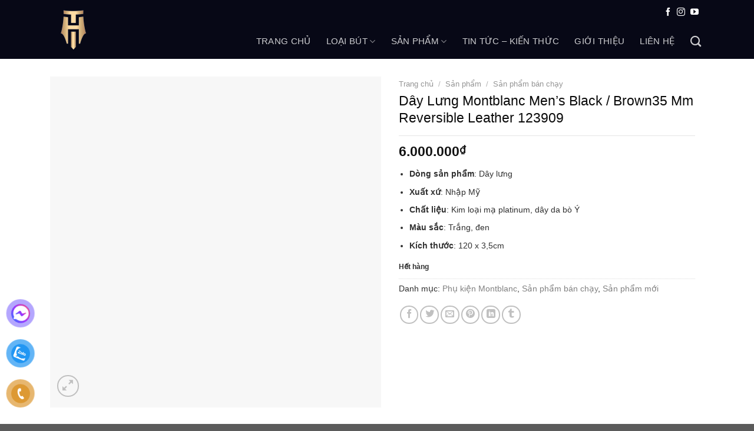

--- FILE ---
content_type: text/html; charset=UTF-8
request_url: https://mbhaithanh.com/san-pham/day-lung-montblanc-mens-black-brown35-mm-reversible-leather-123909
body_size: 36257
content:
<!DOCTYPE html>
<!--[if IE 9 ]><html lang="vi" class="ie9 loading-site no-js"> <![endif]-->
<!--[if IE 8 ]><html lang="vi" class="ie8 loading-site no-js"> <![endif]-->
<!--[if (gte IE 9)|!(IE)]><!--><html lang="vi" class="loading-site no-js"> <!--<![endif]--><head><script data-no-optimize="1">var litespeed_docref=sessionStorage.getItem("litespeed_docref");litespeed_docref&&(Object.defineProperty(document,"referrer",{get:function(){return litespeed_docref}}),sessionStorage.removeItem("litespeed_docref"));</script> <meta charset="UTF-8" /><link data-optimized="2" rel="stylesheet" href="https://mbhaithanh.com/wp-content/litespeed/css/7ac52f012d1c9b910d827f5852014b0f.css?ver=61a86" /><link rel="profile" href="https://gmpg.org/xfn/11" /><link rel="pingback" href="https://mbhaithanh.com/xmlrpc.php" /> <script type="litespeed/javascript">(function(html){html.className=html.className.replace(/\bno-js\b/,'js')})(document.documentElement)</script> <meta name='robots' content='index, follow, max-image-preview:large, max-snippet:-1, max-video-preview:-1' /><style>img:is([sizes="auto" i], [sizes^="auto," i]) { contain-intrinsic-size: 3000px 1500px }</style><meta name="viewport" content="width=device-width, initial-scale=1, maximum-scale=1" /><title>Dây Lưng Montblanc Men&#039;s Black / Brown35 Mm Reversible Leather 123909</title><meta name="description" content="Dây Lưng Montblanc Men&#039;s Black / Brown35 Mm Reversible Leather 123909 hiện đang có tại showroom của Montblanc Hải Thanh. Bấm để xem thông tin chi tiết sản phẩm." /><link rel="canonical" href="https://mbhaithanh.com/san-pham/day-lung-montblanc-mens-black-brown35-mm-reversible-leather-123909" /><meta property="og:locale" content="vi_VN" /><meta property="og:type" content="article" /><meta property="og:title" content="Dây Lưng Montblanc Men&#039;s Black / Brown35 Mm Reversible Leather 123909" /><meta property="og:description" content="Dây Lưng Montblanc Men&#039;s Black / Brown35 Mm Reversible Leather 123909 hiện đang có tại showroom của Montblanc Hải Thanh. Bấm để xem thông tin chi tiết sản phẩm." /><meta property="og:url" content="https://mbhaithanh.com/san-pham/day-lung-montblanc-mens-black-brown35-mm-reversible-leather-123909" /><meta property="og:site_name" content="Bút Ký Montblanc Chính Hãng" /><meta property="article:modified_time" content="2022-05-12T01:54:55+00:00" /><meta property="og:image" content="https://mbhaithanh.com/wp-content/uploads/2022/03/ezgif-1-6642d5463f.jpeg" /><meta property="og:image:width" content="940" /><meta property="og:image:height" content="940" /><meta property="og:image:type" content="image/jpeg" /><meta name="twitter:card" content="summary_large_image" /><link rel="alternate" type="application/rss+xml" title="Dòng thông tin Bút Ký Montblanc Chính Hãng &raquo;" href="https://mbhaithanh.com/feed" /><link rel="alternate" type="application/rss+xml" title="Bút Ký Montblanc Chính Hãng &raquo; Dòng bình luận" href="https://mbhaithanh.com/comments/feed" /><link rel="alternate" type="application/rss+xml" title="Bút Ký Montblanc Chính Hãng &raquo; Dây Lưng Montblanc Men&#8217;s Black / Brown35 Mm Reversible Leather 123909 Dòng bình luận" href="https://mbhaithanh.com/san-pham/day-lung-montblanc-mens-black-brown35-mm-reversible-leather-123909/feed" /><style id='wp-block-library-inline-css' type='text/css'>:root{--wp-admin-theme-color:#007cba;--wp-admin-theme-color--rgb:0,124,186;--wp-admin-theme-color-darker-10:#006ba1;--wp-admin-theme-color-darker-10--rgb:0,107,161;--wp-admin-theme-color-darker-20:#005a87;--wp-admin-theme-color-darker-20--rgb:0,90,135;--wp-admin-border-width-focus:2px;--wp-block-synced-color:#7a00df;--wp-block-synced-color--rgb:122,0,223;--wp-bound-block-color:var(--wp-block-synced-color)}@media (min-resolution:192dpi){:root{--wp-admin-border-width-focus:1.5px}}.wp-element-button{cursor:pointer}:root{--wp--preset--font-size--normal:16px;--wp--preset--font-size--huge:42px}:root .has-very-light-gray-background-color{background-color:#eee}:root .has-very-dark-gray-background-color{background-color:#313131}:root .has-very-light-gray-color{color:#eee}:root .has-very-dark-gray-color{color:#313131}:root .has-vivid-green-cyan-to-vivid-cyan-blue-gradient-background{background:linear-gradient(135deg,#00d084,#0693e3)}:root .has-purple-crush-gradient-background{background:linear-gradient(135deg,#34e2e4,#4721fb 50%,#ab1dfe)}:root .has-hazy-dawn-gradient-background{background:linear-gradient(135deg,#faaca8,#dad0ec)}:root .has-subdued-olive-gradient-background{background:linear-gradient(135deg,#fafae1,#67a671)}:root .has-atomic-cream-gradient-background{background:linear-gradient(135deg,#fdd79a,#004a59)}:root .has-nightshade-gradient-background{background:linear-gradient(135deg,#330968,#31cdcf)}:root .has-midnight-gradient-background{background:linear-gradient(135deg,#020381,#2874fc)}.has-regular-font-size{font-size:1em}.has-larger-font-size{font-size:2.625em}.has-normal-font-size{font-size:var(--wp--preset--font-size--normal)}.has-huge-font-size{font-size:var(--wp--preset--font-size--huge)}.has-text-align-center{text-align:center}.has-text-align-left{text-align:left}.has-text-align-right{text-align:right}#end-resizable-editor-section{display:none}.aligncenter{clear:both}.items-justified-left{justify-content:flex-start}.items-justified-center{justify-content:center}.items-justified-right{justify-content:flex-end}.items-justified-space-between{justify-content:space-between}.screen-reader-text{border:0;clip:rect(1px,1px,1px,1px);clip-path:inset(50%);height:1px;margin:-1px;overflow:hidden;padding:0;position:absolute;width:1px;word-wrap:normal!important}.screen-reader-text:focus{background-color:#ddd;clip:auto!important;clip-path:none;color:#444;display:block;font-size:1em;height:auto;left:5px;line-height:normal;padding:15px 23px 14px;text-decoration:none;top:5px;width:auto;z-index:100000}html :where(.has-border-color){border-style:solid}html :where([style*=border-top-color]){border-top-style:solid}html :where([style*=border-right-color]){border-right-style:solid}html :where([style*=border-bottom-color]){border-bottom-style:solid}html :where([style*=border-left-color]){border-left-style:solid}html :where([style*=border-width]){border-style:solid}html :where([style*=border-top-width]){border-top-style:solid}html :where([style*=border-right-width]){border-right-style:solid}html :where([style*=border-bottom-width]){border-bottom-style:solid}html :where([style*=border-left-width]){border-left-style:solid}html :where(img[class*=wp-image-]){height:auto;max-width:100%}:where(figure){margin:0 0 1em}html :where(.is-position-sticky){--wp-admin--admin-bar--position-offset:var(--wp-admin--admin-bar--height,0px)}@media screen and (max-width:600px){html :where(.is-position-sticky){--wp-admin--admin-bar--position-offset:0px}}</style><style id='classic-theme-styles-inline-css' type='text/css'>/*! This file is auto-generated */
.wp-block-button__link{color:#fff;background-color:#32373c;border-radius:9999px;box-shadow:none;text-decoration:none;padding:calc(.667em + 2px) calc(1.333em + 2px);font-size:1.125em}.wp-block-file__button{background:#32373c;color:#fff;text-decoration:none}</style><style id='woocommerce-inline-inline-css' type='text/css'>.woocommerce form .form-row .required { visibility: visible; }</style><style id='ez-toc-inline-css' type='text/css'>div#ez-toc-container .ez-toc-title {font-size: 120%;}div#ez-toc-container .ez-toc-title {font-weight: 500;}div#ez-toc-container ul li {font-size: 95%;}div#ez-toc-container ul li {font-weight: 500;}div#ez-toc-container nav ul ul li {font-size: 90%;}
.ez-toc-container-direction {direction: ltr;}.ez-toc-counter ul{counter-reset: item ;}.ez-toc-counter nav ul li a::before {content: counters(item, '.', decimal) '. ';display: inline-block;counter-increment: item;flex-grow: 0;flex-shrink: 0;margin-right: .2em; float: left; }.ez-toc-widget-direction {direction: ltr;}.ez-toc-widget-container ul{counter-reset: item ;}.ez-toc-widget-container nav ul li a::before {content: counters(item, '.', decimal) '. ';display: inline-block;counter-increment: item;flex-grow: 0;flex-shrink: 0;margin-right: .2em; float: left; }</style><style id='flatsome-main-inline-css' type='text/css'>@font-face {
				font-family: "fl-icons";
				font-display: block;
				src: url(https://mbhaithanh.com/wp-content/themes/flatsome/assets/css/icons/fl-icons.eot?v=3.14.2);
				src:
					url(https://mbhaithanh.com/wp-content/themes/flatsome/assets/css/icons/fl-icons.eot#iefix?v=3.14.2) format("embedded-opentype"),
					url(https://mbhaithanh.com/wp-content/themes/flatsome/assets/css/icons/fl-icons.woff2?v=3.14.2) format("woff2"),
					url(https://mbhaithanh.com/wp-content/themes/flatsome/assets/css/icons/fl-icons.ttf?v=3.14.2) format("truetype"),
					url(https://mbhaithanh.com/wp-content/themes/flatsome/assets/css/icons/fl-icons.woff?v=3.14.2) format("woff"),
					url(https://mbhaithanh.com/wp-content/themes/flatsome/assets/css/icons/fl-icons.svg?v=3.14.2#fl-icons) format("svg");
			}</style> <script type="litespeed/javascript" data-src="https://mbhaithanh.com/wp-includes/js/jquery/jquery.min.js" id="jquery-core-js"></script> <script id="wc-add-to-cart-js-extra" type="litespeed/javascript">var wc_add_to_cart_params={"ajax_url":"\/wp-admin\/admin-ajax.php","wc_ajax_url":"\/?wc-ajax=%%endpoint%%","i18n_view_cart":"Xem gi\u1ecf h\u00e0ng","cart_url":"https:\/\/mbhaithanh.com\/gio-hang","is_cart":"","cart_redirect_after_add":"yes"}</script> <script id="wc-single-product-js-extra" type="litespeed/javascript">var wc_single_product_params={"i18n_required_rating_text":"Vui l\u00f2ng ch\u1ecdn m\u1ed9t m\u1ee9c \u0111\u00e1nh gi\u00e1","i18n_rating_options":["1 tr\u00ean 5 sao","2 tr\u00ean 5 sao","3 tr\u00ean 5 sao","4 tr\u00ean 5 sao","5 tr\u00ean 5 sao"],"i18n_product_gallery_trigger_text":"Xem th\u01b0 vi\u1ec7n \u1ea3nh to\u00e0n m\u00e0n h\u00ecnh","review_rating_required":"yes","flexslider":{"rtl":!1,"animation":"slide","smoothHeight":!0,"directionNav":!1,"controlNav":"thumbnails","slideshow":!1,"animationSpeed":500,"animationLoop":!1,"allowOneSlide":!1},"zoom_enabled":"","zoom_options":[],"photoswipe_enabled":"1","photoswipe_options":{"shareEl":!1,"closeOnScroll":!1,"history":!1,"hideAnimationDuration":0,"showAnimationDuration":0},"flexslider_enabled":""}</script> <script id="woocommerce-js-extra" type="litespeed/javascript">var woocommerce_params={"ajax_url":"\/wp-admin\/admin-ajax.php","wc_ajax_url":"\/?wc-ajax=%%endpoint%%","i18n_password_show":"Hi\u1ec3n th\u1ecb m\u1eadt kh\u1ea9u","i18n_password_hide":"\u1ea8n m\u1eadt kh\u1ea9u"}</script> <link rel="https://api.w.org/" href="https://mbhaithanh.com/wp-json/" /><link rel="alternate" title="JSON" type="application/json" href="https://mbhaithanh.com/wp-json/wp/v2/product/4735" /><link rel="EditURI" type="application/rsd+xml" title="RSD" href="https://mbhaithanh.com/xmlrpc.php?rsd" /><meta name="generator" content="WordPress 6.7.4" /><meta name="generator" content="WooCommerce 9.7.1" /><link rel='shortlink' href='https://mbhaithanh.com/?p=4735' /><link rel="alternate" title="oNhúng (JSON)" type="application/json+oembed" href="https://mbhaithanh.com/wp-json/oembed/1.0/embed?url=https%3A%2F%2Fmbhaithanh.com%2Fsan-pham%2Fday-lung-montblanc-mens-black-brown35-mm-reversible-leather-123909" /><link rel="alternate" title="oNhúng (XML)" type="text/xml+oembed" href="https://mbhaithanh.com/wp-json/oembed/1.0/embed?url=https%3A%2F%2Fmbhaithanh.com%2Fsan-pham%2Fday-lung-montblanc-mens-black-brown35-mm-reversible-leather-123909&#038;format=xml" /><meta property="og:image" content="https://mbhaithanh.com/wp-content/uploads/2020/07/logo-mbht2.png" /><meta name="google-site-verification" content="ioolwk_u-ALXoD15TvqE-CR1H1KQN-lOfjDr-GCZBT0" /><meta name="p:domain_verify" content="07cd72f1a2303a75cff140affc6b34a0"/> <script type="application/ld+json">{
	"@context": "http://schema.org",
  	"@type": "localbusiness",
	"@id":"https://mbhaithanh.com/",
	"url": "https://mbhaithanh.com/",
	"logo": "https://mbhaithanh.com/wp-content/uploads/2020/07/logo-mbht2.png",
    "image":"https://mbhaithanh.com/wp-content/uploads/2021/01/MB-Hai-Thanh.jpg",
    "priceRange":"100000vnd-10000000",
	"hasMap": "https://www.google.com/maps/dir//montblanc+h%E1%BA%A3i+thanh/data=!4m6!4m5!1m1!4e2!1m2!1m1!1s0x3135abe86ceca359:0xec48fe660b38f366?sa=X&ved=2ahUKEwj-7Jmu6LbuAhWyyosBHQ5VBOQQ9RcwDXoECBwQBQ",
	"email": "mailto:supports@mbhaithanh.com",
  	"address": {
    	"@type": "PostalAddress",
    	"addressLocality": "208 Phố Huế",
        "addressCountry": "VIỆT NAM",
    	"addressRegion": "Hà Nội",
    	"postalCode":"100000",
    	"streetAddress": "208 Phố Huế, Quận Hai Bà Trưng"
  	},
  	"description": "MBHaithanh - đại lý bút montblanc chính hãng tại Việt Nam. Chúng tôi chuyên phân phối các bút montblanc cao cấp như bút kí, bút bi, bút viết, bút montblanc limited,",
	"name": "montblanc hai thanh",
	"alternateName": "mbhaithanh.com",
  	"telephone": "0911598686 ",
  	"openingHoursSpecification":
	{
		"@type": "OpeningHoursSpecification",
		"dayOfWeek": [
		  "Monday",
		  "Tuesday",
		  "Wednesday",
		  "Thursday",
		  "Friday",
		  "Saturday",
		  "Sunday"
		],
		"opens": "09:00",
		"closes": "21:00"
	},
  	"geo": {
    	"@type": "GeoCoordinates",
		"latitude": "21.00932758966011",
    	"longitude": "105.85133594864604"
 		}, 			
    "potentialAction": {
    "@type": "ReserveAction",
    "target": {
      "@type": "EntryPoint",
      "urlTemplate": "https://mbhaithanh.com/lien-he",
      "inLanguage": "vn",
      "actionPlatform": [
        "http://schema.org/DesktopWebPlatform",
        "http://schema.org/IOSPlatform",
        "http://schema.org/AndroidPlatform"
      ]
    },
    "result": {
      "@type": "Reservation",
      "name": "Liên hệ"
    }
  },
  "sameAs" : [ 
  "https://about.me/montblanchaithanh",
  "https://500px.com/p/montblanchn",
  "https://angel.co/u/montblanc-hanoi",
  "https://www.behance.net/montblanchochiminh",
  "https://www.flickr.com/photos/montblanchanoi/",
  "goodreads.com/montblanchcm",
  "https://flipboard.com/@montblanchanoi",
  "https://www.kickstarter.com/profile/montblanchanoi/",
  "https://www.instagram.com/montblanchanoi/",
  "https://www.facebook.com/MontblancHaiThanh/",
  "https://stackoverflow.com/users/15050813/montblanchcm",
  "https://soundcloud.com/h-i-thanh-montblanc",
  "https://publons.com/researcher/4195528/montblanc-hai-thanh/",
  "https://vimeo.com/user132003447",
  "https://twitter.com/HaiMontblanc",
  "https://meta.stackexchange.com/users/928748/montblanchcm",
  "https://vimeo.com/user132003447",
  "https://medium.com/@montblanchanoi",
  "https://www.reddit.com/user/montblanchanoi",
  "https://www.pinterest.com/montblanchaithanh"
  ]
}</script>  <script type="litespeed/javascript" data-src="https://www.googletagmanager.com/gtag/js?id=G-GKKZ62ZP7N"></script> <script type="litespeed/javascript">window.dataLayer=window.dataLayer||[];function gtag(){dataLayer.push(arguments)}
gtag('js',new Date());gtag('config','G-GKKZ62ZP7N')</script><style>.bg{opacity: 0; transition: opacity 1s; -webkit-transition: opacity 1s;} .bg-loaded{opacity: 1;}</style><!--[if IE]><link rel="stylesheet" type="text/css" href="https://mbhaithanh.com/wp-content/themes/flatsome/assets/css/ie-fallback.css"><script src="//cdnjs.cloudflare.com/ajax/libs/html5shiv/3.6.1/html5shiv.js"></script><script>var head = document.getElementsByTagName('head')[0],style = document.createElement('style');style.type = 'text/css';style.styleSheet.cssText = ':before,:after{content:none !important';head.appendChild(style);setTimeout(function(){head.removeChild(style);}, 0);</script><script src="https://mbhaithanh.com/wp-content/themes/flatsome/assets/libs/ie-flexibility.js"></script><![endif]--><meta name="google-site-verification" content="4pGk2zKgl0ref3yBOi-41MuV05BhR7GCN61p-uDEnDg" />
 <script type="litespeed/javascript">(function(w,d,s,l,i){w[l]=w[l]||[];w[l].push({'gtm.start':new Date().getTime(),event:'gtm.js'});var f=d.getElementsByTagName(s)[0],j=d.createElement(s),dl=l!='dataLayer'?'&l='+l:'';j.async=!0;j.src='https://www.googletagmanager.com/gtm.js?id='+i+dl;f.parentNode.insertBefore(j,f)})(window,document,'script','dataLayer','GTM-PLM6V6N')</script> 
 <script type="litespeed/javascript">!function(f,b,e,v,n,t,s){if(f.fbq)return;n=f.fbq=function(){n.callMethod?n.callMethod.apply(n,arguments):n.queue.push(arguments)};if(!f._fbq)f._fbq=n;n.push=n;n.loaded=!0;n.version='2.0';n.queue=[];t=b.createElement(e);t.async=!0;t.src=v;s=b.getElementsByTagName(e)[0];s.parentNode.insertBefore(t,s)}(window,document,'script','https://connect.facebook.net/en_US/fbevents.js');fbq('init','553407162200583');fbq('track','PageView')</script> <noscript><img height="1" width="1" style="display:none"
src="https://www.facebook.com/tr?id=553407162200583&ev=PageView&noscript=1"
/></noscript>
<noscript><style>.woocommerce-product-gallery{ opacity: 1 !important; }</style></noscript> <script type="application/ld+json" class="saswp-schema-markup-output">[{"@context":"https:\/\/schema.org\/","@type":"BreadcrumbList","@id":"https:\/\/mbhaithanh.com\/san-pham\/day-lung-montblanc-mens-black-brown35-mm-reversible-leather-123909#breadcrumb","itemListElement":[{"@type":"ListItem","position":1,"item":{"@id":"https:\/\/mbhaithanh.com","name":"B\u00fat K\u00fd Montblanc Ch\u00ednh H\u00e3ng"}},{"@type":"ListItem","position":2,"item":{"@id":"https:\/\/mbhaithanh.com\/san-pham","name":"S\u1ea3n ph\u1ea9m"}},{"@type":"ListItem","position":3,"item":{"@id":"https:\/\/mbhaithanh.com\/danh-muc\/phu-kien","name":"Ph\u1ee5 ki\u1ec7n Montblanc"}},{"@type":"ListItem","position":4,"item":{"@id":"https:\/\/mbhaithanh.com\/san-pham\/day-lung-montblanc-mens-black-brown35-mm-reversible-leather-123909","name":"D\u00e2y L\u01b0ng Montblanc Men&#8217;s Black \/ Brown35 Mm Reversible Leather 123909"}}]}]</script> <style type="text/css">.broken_link, a.broken_link {
	text-decoration: line-through;
}</style><style class='wp-fonts-local' type='text/css'>@font-face{font-family:Inter;font-style:normal;font-weight:300 900;font-display:fallback;src:url('https://mbhaithanh.com/wp-content/plugins/woocommerce/assets/fonts/Inter-VariableFont_slnt,wght.woff2') format('woff2');font-stretch:normal;}
@font-face{font-family:Cardo;font-style:normal;font-weight:400;font-display:fallback;src:url('https://mbhaithanh.com/wp-content/plugins/woocommerce/assets/fonts/cardo_normal_400.woff2') format('woff2');}</style><style id="wpsp-style-frontend"></style><link rel="icon" href="https://mbhaithanh.com/wp-content/uploads/2020/07/favicon-mbhaithanh.com_.png" sizes="32x32" /><link rel="icon" href="https://mbhaithanh.com/wp-content/uploads/2020/07/favicon-mbhaithanh.com_.png" sizes="192x192" /><link rel="apple-touch-icon" href="https://mbhaithanh.com/wp-content/uploads/2020/07/favicon-mbhaithanh.com_.png" /><meta name="msapplication-TileImage" content="https://mbhaithanh.com/wp-content/uploads/2020/07/favicon-mbhaithanh.com_.png" /><style id="custom-css" type="text/css">:root {--primary-color: #dd9933;}.full-width .ubermenu-nav, .container, .row{max-width: 1130px}.row.row-collapse{max-width: 1100px}.row.row-small{max-width: 1122.5px}.row.row-large{max-width: 1160px}.header-main{height: 60px}#logo img{max-height: 60px}#logo{width:280px;}.header-bottom{min-height: 10px}.header-top{min-height: 40px}.transparent .header-main{height: 265px}.transparent #logo img{max-height: 265px}.has-transparent + .page-title:first-of-type,.has-transparent + #main > .page-title,.has-transparent + #main > div > .page-title,.has-transparent + #main .page-header-wrapper:first-of-type .page-title{padding-top: 295px;}.header.show-on-scroll,.stuck .header-main{height:70px!important}.stuck #logo img{max-height: 70px!important}.search-form{ width: 100%;}.header-bg-color, .header-wrapper {background-color: #070816}.header-bottom {background-color: #f1f1f1}.header-main .nav > li > a{line-height: 40px }.stuck .header-main .nav > li > a{line-height: 50px }.header-bottom-nav > li > a{line-height: 27px }@media (max-width: 549px) {.header-main{height: 70px}#logo img{max-height: 70px}}.nav-dropdown{font-size:96%}.header-top{background-color:#070816!important;}/* Color */.accordion-title.active, .has-icon-bg .icon .icon-inner,.logo a, .primary.is-underline, .primary.is-link, .badge-outline .badge-inner, .nav-outline > li.active> a,.nav-outline >li.active > a, .cart-icon strong,[data-color='primary'], .is-outline.primary{color: #dd9933;}/* Color !important */[data-text-color="primary"]{color: #dd9933!important;}/* Background Color */[data-text-bg="primary"]{background-color: #dd9933;}/* Background */.scroll-to-bullets a,.featured-title, .label-new.menu-item > a:after, .nav-pagination > li > .current,.nav-pagination > li > span:hover,.nav-pagination > li > a:hover,.has-hover:hover .badge-outline .badge-inner,button[type="submit"], .button.wc-forward:not(.checkout):not(.checkout-button), .button.submit-button, .button.primary:not(.is-outline),.featured-table .title,.is-outline:hover, .has-icon:hover .icon-label,.nav-dropdown-bold .nav-column li > a:hover, .nav-dropdown.nav-dropdown-bold > li > a:hover, .nav-dropdown-bold.dark .nav-column li > a:hover, .nav-dropdown.nav-dropdown-bold.dark > li > a:hover, .is-outline:hover, .tagcloud a:hover,.grid-tools a, input[type='submit']:not(.is-form), .box-badge:hover .box-text, input.button.alt,.nav-box > li > a:hover,.nav-box > li.active > a,.nav-pills > li.active > a ,.current-dropdown .cart-icon strong, .cart-icon:hover strong, .nav-line-bottom > li > a:before, .nav-line-grow > li > a:before, .nav-line > li > a:before,.banner, .header-top, .slider-nav-circle .flickity-prev-next-button:hover svg, .slider-nav-circle .flickity-prev-next-button:hover .arrow, .primary.is-outline:hover, .button.primary:not(.is-outline), input[type='submit'].primary, input[type='submit'].primary, input[type='reset'].button, input[type='button'].primary, .badge-inner{background-color: #dd9933;}/* Border */.nav-vertical.nav-tabs > li.active > a,.scroll-to-bullets a.active,.nav-pagination > li > .current,.nav-pagination > li > span:hover,.nav-pagination > li > a:hover,.has-hover:hover .badge-outline .badge-inner,.accordion-title.active,.featured-table,.is-outline:hover, .tagcloud a:hover,blockquote, .has-border, .cart-icon strong:after,.cart-icon strong,.blockUI:before, .processing:before,.loading-spin, .slider-nav-circle .flickity-prev-next-button:hover svg, .slider-nav-circle .flickity-prev-next-button:hover .arrow, .primary.is-outline:hover{border-color: #dd9933}.nav-tabs > li.active > a{border-top-color: #dd9933}.widget_shopping_cart_content .blockUI.blockOverlay:before { border-left-color: #dd9933 }.woocommerce-checkout-review-order .blockUI.blockOverlay:before { border-left-color: #dd9933 }/* Fill */.slider .flickity-prev-next-button:hover svg,.slider .flickity-prev-next-button:hover .arrow{fill: #dd9933;}/* Background Color */[data-icon-label]:after, .secondary.is-underline:hover,.secondary.is-outline:hover,.icon-label,.button.secondary:not(.is-outline),.button.alt:not(.is-outline), .badge-inner.on-sale, .button.checkout, .single_add_to_cart_button, .current .breadcrumb-step{ background-color:#dd3333; }[data-text-bg="secondary"]{background-color: #dd3333;}/* Color */.secondary.is-underline,.secondary.is-link, .secondary.is-outline,.stars a.active, .star-rating:before, .woocommerce-page .star-rating:before,.star-rating span:before, .color-secondary{color: #dd3333}/* Color !important */[data-text-color="secondary"]{color: #dd3333!important;}/* Border */.secondary.is-outline:hover{border-color:#dd3333}body{font-size: 96%;}@media screen and (max-width: 549px){body{font-size: 100%;}}body{font-family:"Roboto", sans-serif}body{font-weight: 0}body{color: #303030}.nav > li > a {font-family:"Roboto Condensed", sans-serif;}.mobile-sidebar-levels-2 .nav > li > ul > li > a {font-family:"Roboto Condensed", sans-serif;}.nav > li > a {font-weight: 0;}.mobile-sidebar-levels-2 .nav > li > ul > li > a {font-weight: 0;}h1,h2,h3,h4,h5,h6,.heading-font, .off-canvas-center .nav-sidebar.nav-vertical > li > a{font-family: "Roboto Condensed", sans-serif;}h1,h2,h3,h4,h5,h6,.heading-font,.banner h1,.banner h2{font-weight: 0;}h1,h2,h3,h4,h5,h6,.heading-font{color: #0a0a0a;}.alt-font{font-family: "Dancing Script", sans-serif;}.alt-font{font-weight: 400!important;}a{color: #3a3c3f;}a:hover{color: #dd9933;}.tagcloud a:hover{border-color: #dd9933;background-color: #dd9933;}.has-equal-box-heights .box-image {padding-top: 100%;}.shop-page-title.featured-title .title-bg{ background-image: url(https://mbhaithanh.com/wp-content/uploads/2022/03/ezgif-1-6642d5463f.jpeg)!important;}@media screen and (min-width: 550px){.products .box-vertical .box-image{min-width: 300px!important;width: 300px!important;}}/* Custom CSS */.nav-small.nav>li.html{font-size:14px}#logo{margin-bottom: 50px;}#logo img{max-height:145px !important}.header .flex-row{min-height: 100px;}.header:not(.transparent) .header-bottom-nav.nav > li > a:hover, .header:not(.transparent) .header-bottom-nav.nav > li.active > a, .header:not(.transparent) .header-bottom-nav.nav > li.current > a,.header:not(.transparent) .header-bottom-nav.nav > li > a.active, .header:not(.transparent) .header-bottom-nav.nav > li > a.current {color: #dd9933 !important;}.custom-product-page .row1 {background: white;}.custom-product-page .row1 .col {padding-bottom: 0;}.article-inner a{color:blue !important}#row-1674792408 a{color:#000 !important}.header-main .nav > li > a{text-transform: uppercase;}.hotline-nav{font-size:16px}.archive .post-item{padding-top: 15px; padding-bottom:0}.blog-single .post-sidebar .body-section{padding-top:0 !important}.blog-single .large-9{background: white; padding-top:15px}.blog-single .post-sidebar{padding-right: 30px;padding-left: 0;}.archive .post-sidebar{padding-right:15px}.archive .post-item .box-text .post-title{font-weight:normal}.body-section .cot9 .product-small .price-wrapper ins span{color: red}.footer-bottom .col{padding-bottom:0}.archive .post-sidebar .body-section{padding-top:0 !important}.archive .badge.post-date{display:none}.archive .row.row-masonry {background: white}.woocommerce-breadcrumb{padding-top:5px}.page-gioi-thieu .cot3 .body-section{padding-top:0 !important; padding-bottom:0 !important}.hotline-nav a{color: white; padding-left: 0 !important;padding-right: 0 !important;}.hotline-nav a:hover{color:#a6f7ff; background: none !important}.search-header .col{padding-bottom:10px}.xu-huong-search, .xu-huong-search a{ font-size:14px}.header-inner .header-account-title{background: #0099ff;padding: 5px 10px;border-radius: 4px;color: white}.header-inner .cart-item{background: #86ca54;padding: 4px 10px;border-radius: 4px;color: white; }.header-inner .cart-item a{padding:0 !important; color: white}.header-inner .cart-item a:hover{color: white}.header-block .button.secondary:not(.is-outline){width:25px; height:25px}.nav-dropdown{padding: 10px 0 10px;border: 1px solid #ddd;}.nav-dropdown.nav-dropdown-simple>li>a:hover{background-color: rgb(234, 234, 234);}.header-bottom .nav-column>li>a{padding:2px 20px; font-size:14px}.nav-dropdown .menu-item-has-children>a{text-transform: uppercase;font-size: 17px;font-weight: normal;color: #000;text-transform: none;padding: 5px 20px;}.nav-spacing-large>li{margin:0}.nav-spacing-large>li a{font-weight:normal;padding-left: 21px;padding-right: 21px;line-height: 31px;}.nav-spacing-large>li a:hover, .nav-dark .nav>li.active>a{ color: #dd9933}.current-menu-item>a{background:none; color:#dd9933!important}#wide-nav .current-menu-item .nav-column li a, #shop-sidebar .current-menu-item #wide-nav .nav-column li a{background:none}.page-wrapper{padding-bottom:0; padding-top:20px; background: #fff}.box-blog-post .is-divider{display:none}.body-section{padding-left:0 !important; padding-right:0 !important}ul.menu>li.has-child:hover >.sub-menu{display: block !important;position: absolute;left: 99%;background: white;z-index: 999;box-shadow: 5px 2px 10px rgba(165, 165, 165, 0.5);padding-left: 0}.toggle i{transform:rotate(-90deg)}.body-section .cot3 .sidebar-wrapper .widget_nav_menu{margin-left:0}.body-section .cot3 .sidebar-wrapper #menu-danh-muc-san-pham li{padding-left:10px;border-top: 1px dashed #ececec;}.body-section .cot3 .sidebar-wrapper #menu-danh-muc-san-pham li a{color: #525252; padding: 8px 0;}.widget .toggle{margin: 0 10px 0 10px;}.body-section .cot3 .sidebar-wrapper #menu-danh-muc-san-pham li:hover {background: rgba(0,0,0,0.03);}.body-section .cot3 .sidebar-wrapper #menu-danh-muc-san-pham li a:hover{color:green}.body-section .cot3 .widget-tieude{padding: 10px;background: #dd9933;color: white;font-size: 18px;font-weight: normal;}.body-section .cot9 .title-cat h2{text-align:left; padding: 10px;font-size: 19px;font-weight: normal;color: #0099ff;background: white;}.body-section .cot3{padding-right:5px}.body-section .cot3 .icon-box{padding: 5px 10px; border-bottom: 1px dashed #ececec;}.body-section .cot3 .badge.post-date{display:none}.body-section .cot3 .post-item .col-inner{padding: 5px 5px}.body-section .cot3 .post-item .box-vertical .box-text{padding-left: 10px; padding-top:5px; padding-bottom:5px}.body-section .cot3 .post-item .box-vertical .box-text .post-title, .body-section .cot3 .post-item .box-normal .box-text .post-title{font-weight:normal; font-size: 15px; color: black}.body-section .cot12{background-color: rgb(254, 255, 240);padding: 10px 10px 10px 10px;border: 1px dashed orange;}.body-section .cot3 .post-item, .body-section .cot3 .post-item .box-normal .box-text {padding-bottom:0; padding-top:0}.body-section .cot9 .col-inner{border-top:2px;}.product-small .product-title a{padding-bottom: 5px; color: #3e3e3e;font-size: 15px;}.body-section .cot9 .col-inner .col .col-inner{border-top:0}.product-small .price-wrapper del { color: #bdbdbd}.shop-container .product-small{border:0}.product-small{border: 1px solid #e4e4e4; border-radius: 4px}.product-short-description p{margin-bottom:10px}.product-small .price-wrapper del span{color: #bdbdbd; font-size: 14px} .product-small .price-wrapper .price{color: red; font-size: 17px}.price-wrapper .price{margin-bottom:15px}.shop-container .box{border: 1px solid #e2e2e2; background: white}.shop-container .badge-container{display:none}.shop-container .shop-page-title{font-weight: normal;letter-spacing: 0;font-size: 26px;}.category-page-title{background: white;padding-bottom: 20px}.shop-container .product-small .box-text-products{text-align:center; padding-left:5px; padding-right:5px}.custom-product-page .price-wrapper .price ins span{color: red; font-size: 23px; font-weight:normal}.woocommerce-cart-form .product-name, .woocommerce-cart-form .product-price, .woocommerce-cart-form .product-quantity, .woocommerce-cart-form .product-subtotal{font-weight: normal;text-transform: none;color: #0099ff;font-size: 15px;}.woocommerce-checkout .row-main{background: white;padding: 10px;border-radius: 4px;}.cart_totals .wc-proceed-to-checkout a{font-weight:normal; text-transform:none; letter-spacing:0}.continue-shopping a{font-weight: normal;text-transform: none;letter-spacing: 0;}.woocommerce .row-large{background: white;padding: 10px;border-radius: 4px;}.header-inner .cart-item a{text-transform: none;font-weight: normal;}.product-short-description p{margin-bottom:5px} .badge-container{margin-top:-5px;margin-left:10px}.badge{width:45px; height:30px}.badge-container .badge-inner{border-radius: 3px;font-weight: normal;}.image-tools a:last-child{vertical-align: middle; margin-bottom:20%}.grid-tools a{width:50%; font-weight:normal; text-transform:none; margin:0 auto}.product-small .button.primary:not(.is-outline){margin-right:0; border-radius:4px; font-weight: normal; text-transform:none; letter-spacing:0; padding:0 10px; font-size:14px; background: #e2e2e2; color: gray}.product-small:hover.product-small .button.primary:not(.is-outline){background: #86ca54; color: white}a.added_to_cart{font-size: 15px;padding: 5px 10px;text-transform: none;font-weight: normal;}.button span{font-weight: normal;letter-spacing: 0;}ul.product_list_widget li{margin-left:6px; margin-right:6px}.footer-block .col p, .footer-block .col{padding-bottom:0}.absolute-footer.dark{display:none}.body-section .row .cot12{padding-bottom:0}#shop-sidebar .body-section{padding-top:0}#shop-sidebar .current-menu-item{background: #efefef}#shop-sidebar .current-menu-item a{background: none}#wrapper, #main {background-color: #fff;}#shop-sidebar .sub-menu{z-index:999}.shop-container .term-description{background: #fff;padding: 10px;border: 0px dashed orange; margin-bottom:20px}.shop-container .term-description p{margin-bottom:0}.related-products-wrapper .row-small>.flickity-viewport>.flickity-slider>.col{padding: 0 9.8px 0px;}.product-footer{padding-bottom:20px}.duong_dan_breadcrumb {display: block;margin-bottom: 10px;}.duong_dan_breadcrumb #crumbs {margin-bottom: 0;}.duong_dan_breadcrumb #crumbs li {color: gray;display: inline-block;font-size: 14px;margin-bottom: 0;list-style: none;}.duong_dan_breadcrumb span {display: inline-block;font-size: 14px;color: #999;line-height: 1; padding-right: 7px;}.duong_dan_breadcrumb li a {display: inline-block;white-space: nowrap;font-size: 14px;color: #288ad6;padding: 0 10px 0 0;padding-left: 5px;padding-right: 5px;}.info-tieu-de {margin-top: 10px;font-size: 14px;color: #8a8a8a;}.meta-date-capnhat, .luot-xem {padding-right: 13px;}.meta-date-capnhat, .luot-xem {padding-right: 13px;}.info-tieu-de a {color: gray;}.is-divider {max-width: 100%;height: 1px;}.blog-single .article-inner .entry-image, .badge.post-date {display: none;}.blog-single .article-inner .entry-content {padding-top: 0;}.blog-single .entry-title{font-weight:normal}.product-main {padding: 20px 0;}.product-main .content-row{background: white; padding: 10px; border-radius:3px}.product-main .product-info{padding-top:0}.product-main .product-gallery {padding-left:0}.product-info .breadcrumbs {font-size: 13px;margin: 0 0 .5em;text-transform: none;}.product-info .product-title{font-size: 23px;font-weight: normal;}.product-info del span.amount{font-size:15px}.product-info ins span{color: red}.product-info .product-short-description{font-size:14px}.quantity+.button {margin-bottom:10px;margin-right: 0;font-size: 15px;font-weight: normal;text-transform: none;border-radius: 4px;}.product_meta>span{font-size:14px}.product_meta .tagged_as{padding-top:15px}.product_meta .tagged_as a:hover{background: #e8e8e8;color: #717171;}.product_meta .tagged_as a{background: white;border: 1px solid #e8e8e8;padding: 5px;margin-left: 5px;border-radius: 3px;}.product_meta>span a{color: gray}.product_meta>span a:hover{color: green}.product-info .cart{margin-bottom:5px}.entry-header-text-top{padding-bottom:0}.custom-product-page .product-title{font-weight:normal}.custom-product-page .cart{margin-bottom:0}.custom-product-page .product-tabs li a{font-size: 17px; color: black; font-weight: normal; text-transform:none; padding-left: 10px; padding-right:10px}.custom-product-page .product-tabs{border-bottom: 1px solid #e8e8e8;background: #f3f3f3;}.woocommerce-breadcrumb{font-size: 12px;letter-spacing: 0;text-transform: none;}/* Custom CSS Tablet */@media (max-width: 849px){.footer-block .cot9{display:none}}/* Custom CSS Mobile */@media (max-width: 549px){.nav-small.nav>li.html{text-align:center}.footer-bottom .col{text-align:center}.product-breadcrumb-container{text-align: center;padding-bottom: 10px;}.custom-product-page .product-title{margin-bottom:0}.product-short-description{padding-top:10px}.blog-archive .post-item {display:block; position: relative}.blog-archive .post-item .box-image{width: 25%;float: left;display: inline-block;}.blog-archive .post-item .box-text{width: 75%;padding-left: 10px;float: left;display: inline-block;padding-top: 0;padding-bottom:5px}.blog-archive .post-item .box-text .post-title{font-size: 19px}.body-section .cot3{padding-right:5px; padding-left:5px}ul.product_list_widget li a:not(.remove){font-size: 14px}.off-canvas .sidebar-inner{padding:0}}.label-new.menu-item > a:after{content:"New";}.label-hot.menu-item > a:after{content:"Hot";}.label-sale.menu-item > a:after{content:"Sale";}.label-popular.menu-item > a:after{content:"Popular";}</style></head><body data-rsssl=1 class="product-template-default single single-product postid-4735 theme-flatsome woocommerce woocommerce-page woocommerce-no-js wp-schema-pro-2.8.0 lightbox nav-dropdown-has-arrow nav-dropdown-has-shadow nav-dropdown-has-border"><noscript><iframe data-lazyloaded="1" src="about:blank" data-litespeed-src="https://www.googletagmanager.com/ns.html?id=GTM-PLM6V6N"
height="0" width="0" style="display:none;visibility:hidden"></iframe></noscript>
<script type="litespeed/javascript">!function(s,u,b,i,z){var o,t,r,y;s[i]||(s._sbzaccid=z,s[i]=function(){s[i].q.push(arguments)},s[i].q=[],s[i]("setAccount",z),r=["widget.subiz.net","storage.googleapis"+(t=".com"),"app.sbz.workers.dev",i+"a"+(o=function(k,t){var n=t<=6?5:o(k,t-1)+o(k,t-3);return k!==t?n:n.toString(32)})(20,20)+t,i+"b"+o(30,30)+t,i+"c"+o(40,40)+t],(y=function(k){var t,n;s._subiz_init_2094850928430||r[k]&&(t=u.createElement(b),n=u.getElementsByTagName(b)[0],t.async=1,t.src="https://"+r[k]+"/sbz/app.js?accid="+z,n.parentNode.insertBefore(t,n),setTimeout(y,2e3,k+1))})(0))}(window,document,"script","subiz","acryymegrpyracliflpg")</script> <a class="skip-link screen-reader-text" href="#main">Skip to content</a><div id="wrapper"><header id="header" class="header has-sticky sticky-jump"><div class="header-wrapper"><div id="top-bar" class="header-top hide-for-sticky nav-dark hide-for-medium"><div class="flex-row container"><div class="flex-col hide-for-medium flex-left"><ul class="nav nav-left medium-nav-center nav-small  nav-divided"></ul></div><div class="flex-col hide-for-medium flex-center"><ul class="nav nav-center nav-small  nav-divided"></ul></div><div class="flex-col hide-for-medium flex-right"><ul class="nav top-bar-nav nav-right nav-small  nav-divided"><li class="html header-social-icons ml-0"><div class="social-icons follow-icons" ><a href="https://www.facebook.com/montblanchanoi" target="_blank" data-label="Facebook" rel="noopener noreferrer nofollow" class="icon plain facebook tooltip" title="Follow on Facebook" aria-label="Follow on Facebook"><i class="icon-facebook" ></i></a><a href="#" target="_blank" rel="noopener noreferrer nofollow" data-label="Instagram" class="icon plain  instagram tooltip" title="Follow on Instagram" aria-label="Follow on Instagram"><i class="icon-instagram" ></i></a><a href="#" target="_blank" rel="noopener noreferrer nofollow" data-label="YouTube" class="icon plain  youtube tooltip" title="Follow on YouTube" aria-label="Follow on YouTube"><i class="icon-youtube" ></i></a></div></li></ul></div></div></div><div id="masthead" class="header-main nav-dark"><div class="header-inner flex-row container logo-left medium-logo-center" role="navigation"><div id="logo" class="flex-col logo">
<a href="https://mbhaithanh.com/" title="Bút Ký Montblanc Chính Hãng" rel="home">
<img data-lazyloaded="1" src="[data-uri]" width="280" height="60" data-src="https://mbhaithanh.com/wp-content/uploads/2020/07/logo-mbht2.png" class="header_logo header-logo" alt="Bút Ký Montblanc Chính Hãng"/><img data-lazyloaded="1" src="[data-uri]"  width="280" height="60" data-src="https://mbhaithanh.com/wp-content/uploads/2020/07/logo-mbht2.png" class="header-logo-dark" alt="Bút Ký Montblanc Chính Hãng"/></a></div><div class="flex-col show-for-medium flex-left"><ul class="mobile-nav nav nav-left "><li class="nav-icon has-icon">
<a href="#" data-open="#main-menu" data-pos="left" data-bg="main-menu-overlay" data-color="" class="is-small" aria-label="Menu" aria-controls="main-menu" aria-expanded="false">
<i class="icon-menu" ></i>
</a></li></ul></div><div class="flex-col hide-for-medium flex-left
flex-grow"><ul class="header-nav header-nav-main nav nav-left  nav-size-large nav-spacing-xlarge nav-uppercase" ></ul></div><div class="flex-col hide-for-medium flex-right"><ul class="header-nav header-nav-main nav nav-right  nav-size-large nav-spacing-xlarge nav-uppercase"><li id="menu-item-845" class="menu-item menu-item-type-post_type menu-item-object-page menu-item-home menu-item-845 menu-item-design-default"><a href="https://mbhaithanh.com/" class="nav-top-link">Trang Chủ</a></li><li id="menu-item-3381" class="menu-item menu-item-type-custom menu-item-object-custom menu-item-has-children menu-item-3381 menu-item-design-default has-dropdown"><a href="#" class="nav-top-link">Loại bút<i class="icon-angle-down" ></i></a><ul class="sub-menu nav-dropdown nav-dropdown-simple"><li id="menu-item-900" class="menu-item menu-item-type-taxonomy menu-item-object-product_cat menu-item-900"><a href="https://mbhaithanh.com/danh-muc/but-limited">Bút  limited</a></li><li id="menu-item-899" class="menu-item menu-item-type-taxonomy menu-item-object-product_cat menu-item-899"><a href="https://mbhaithanh.com/danh-muc/but-bi">Bút bi</a></li><li id="menu-item-898" class="menu-item menu-item-type-taxonomy menu-item-object-product_cat menu-item-898"><a href="https://mbhaithanh.com/danh-muc/but-da-bi">Bút dạ bi</a></li><li id="menu-item-901" class="menu-item menu-item-type-taxonomy menu-item-object-product_cat current_page_parent menu-item-901"><a href="https://mbhaithanh.com/danh-muc/but-may">Bút máy</a></li></ul></li><li id="menu-item-1087" class="menu-item menu-item-type-custom menu-item-object-custom menu-item-has-children menu-item-1087 menu-item-design-default has-dropdown"><a href="https://mbhaithanh.com/san-pham" class="nav-top-link">Sản Phẩm<i class="icon-angle-down" ></i></a><ul class="sub-menu nav-dropdown nav-dropdown-simple"><li id="menu-item-1088" class="menu-item menu-item-type-taxonomy menu-item-object-product_cat current-product-ancestor current-menu-parent current-product-parent menu-item-1088 active"><a href="https://mbhaithanh.com/danh-muc/san-pham-moi">Sản phẩm mới</a></li><li id="menu-item-1089" class="menu-item menu-item-type-taxonomy menu-item-object-product_cat menu-item-1089"><a href="https://mbhaithanh.com/danh-muc/san-pham-khuyen-mai">Sản phẩm khuyến mại</a></li><li id="menu-item-1090" class="menu-item menu-item-type-taxonomy menu-item-object-product_cat current-product-ancestor current-menu-parent current-product-parent menu-item-1090 active"><a href="https://mbhaithanh.com/danh-muc/san-pham-ban-chay">Sản phẩm bán chạy</a></li><li id="menu-item-3262" class="menu-item menu-item-type-taxonomy menu-item-object-product_cat menu-item-3262"><a href="https://mbhaithanh.com/danh-muc/but-bi-pininfarina">Bút Bi Pininfarina</a></li><li id="menu-item-4406" class="menu-item menu-item-type-custom menu-item-object-custom menu-item-4406"><a href="https://mbhaithanh.com/danh-muc/but-montblanc">Bút Montblanc</a></li><li id="menu-item-6089" class="menu-item menu-item-type-taxonomy menu-item-object-product_cat menu-item-6089"><a href="https://mbhaithanh.com/danh-muc/but-chinh-hang-visconti">Bút Visconti</a></li><li id="menu-item-935" class="menu-item menu-item-type-taxonomy menu-item-object-product_cat current-product-ancestor current-menu-parent current-product-parent menu-item-935 active"><a href="https://mbhaithanh.com/danh-muc/phu-kien">Phụ kiện</a></li></ul></li><li id="menu-item-848" class="menu-item menu-item-type-taxonomy menu-item-object-category menu-item-848 menu-item-design-default"><a href="https://mbhaithanh.com/chuyen-muc/tin-tuc-kien-thuc" class="nav-top-link">Tin Tức &#8211; Kiến Thức</a></li><li id="menu-item-849" class="menu-item menu-item-type-post_type menu-item-object-page menu-item-849 menu-item-design-default"><a href="https://mbhaithanh.com/gioi-thieu" class="nav-top-link">Giới thiệu</a></li><li id="menu-item-850" class="menu-item menu-item-type-post_type menu-item-object-page menu-item-850 menu-item-design-default"><a href="https://mbhaithanh.com/lien-he" class="nav-top-link">Liên hệ</a></li><li class="header-search header-search-dropdown has-icon has-dropdown menu-item-has-children">
<a href="#" aria-label="Tìm kiếm" class="is-small"><i class="icon-search" ></i></a><ul class="nav-dropdown nav-dropdown-simple"><li class="header-search-form search-form html relative has-icon"><div class="header-search-form-wrapper"><div class="searchform-wrapper ux-search-box relative is-normal"><form role="search" method="get" class="searchform" action="https://mbhaithanh.com/"><div class="flex-row relative"><div class="flex-col flex-grow">
<label class="screen-reader-text" for="woocommerce-product-search-field-0">Tìm kiếm:</label>
<input type="search" id="woocommerce-product-search-field-0" class="search-field mb-0" placeholder="Nhập từ khóa tìm kiếm..." value="" name="s" />
<input type="hidden" name="post_type" value="product" /></div><div class="flex-col">
<button type="submit" value="Tìm kiếm" class="ux-search-submit submit-button secondary button icon mb-0" aria-label="Submit">
<i class="icon-search" ></i>			</button></div></div><div class="live-search-results text-left z-top"></div></form></div></div></li></ul></li></ul></div><div class="flex-col show-for-medium flex-right"><ul class="mobile-nav nav nav-right "><li class="header-search header-search-dropdown has-icon has-dropdown menu-item-has-children">
<a href="#" aria-label="Tìm kiếm" class="is-small"><i class="icon-search" ></i></a><ul class="nav-dropdown nav-dropdown-simple"><li class="header-search-form search-form html relative has-icon"><div class="header-search-form-wrapper"><div class="searchform-wrapper ux-search-box relative is-normal"><form role="search" method="get" class="searchform" action="https://mbhaithanh.com/"><div class="flex-row relative"><div class="flex-col flex-grow">
<label class="screen-reader-text" for="woocommerce-product-search-field-1">Tìm kiếm:</label>
<input type="search" id="woocommerce-product-search-field-1" class="search-field mb-0" placeholder="Nhập từ khóa tìm kiếm..." value="" name="s" />
<input type="hidden" name="post_type" value="product" /></div><div class="flex-col">
<button type="submit" value="Tìm kiếm" class="ux-search-submit submit-button secondary button icon mb-0" aria-label="Submit">
<i class="icon-search" ></i>			</button></div></div><div class="live-search-results text-left z-top"></div></form></div></div></li></ul></li></ul></div></div></div><div class="header-bg-container fill"><div class="header-bg-image fill"></div><div class="header-bg-color fill"></div></div></div></header><main id="main" class=""><div class="shop-container"><div class="container"><div class="woocommerce-notices-wrapper"></div></div><div id="product-4735" class="product type-product post-4735 status-publish first outofstock product_cat-phu-kien product_cat-san-pham-ban-chay product_cat-san-pham-moi has-post-thumbnail shipping-taxable purchasable product-type-simple"><div class="product-container"><div class="product-main"><div class="row content-row mb-0"><div class="product-gallery large-6 col"><div class="product-images relative mb-half has-hover woocommerce-product-gallery woocommerce-product-gallery--with-images woocommerce-product-gallery--columns-4 images" data-columns="4"><div class="badge-container is-larger absolute left top z-1"></div><div class="image-tools absolute top show-on-hover right z-3"></div><figure class="woocommerce-product-gallery__wrapper product-gallery-slider slider slider-nav-small mb-half"
data-flickity-options='{
"cellAlign": "center",
"wrapAround": true,
"autoPlay": false,
"prevNextButtons":true,
"adaptiveHeight": true,
"imagesLoaded": true,
"lazyLoad": 1,
"dragThreshold" : 15,
"pageDots": false,
"rightToLeft": false       }'><div data-thumb="https://mbhaithanh.com/wp-content/uploads/2022/03/ezgif-1-6642d5463f-100x100.jpeg" class="woocommerce-product-gallery__image slide first"><a href="https://mbhaithanh.com/wp-content/uploads/2022/03/ezgif-1-6642d5463f.jpeg"><img width="600" height="600" src="data:image/svg+xml,%3Csvg%20viewBox%3D%220%200%20940%20940%22%20xmlns%3D%22http%3A%2F%2Fwww.w3.org%2F2000%2Fsvg%22%3E%3C%2Fsvg%3E" class="lazy-load wp-post-image skip-lazy" alt="" title="Montblanc Chính Hãng" data-caption="" data-src="https://mbhaithanh.com/wp-content/uploads/2022/03/ezgif-1-6642d5463f.jpeg" data-large_image="https://mbhaithanh.com/wp-content/uploads/2022/03/ezgif-1-6642d5463f.jpeg" data-large_image_width="940" data-large_image_height="940" decoding="async" fetchpriority="high" srcset="" data-srcset="https://mbhaithanh.com/wp-content/uploads/2022/03/ezgif-1-6642d5463f-600x600.jpeg 600w, https://mbhaithanh.com/wp-content/uploads/2022/03/ezgif-1-6642d5463f-300x300.jpeg 300w, https://mbhaithanh.com/wp-content/uploads/2022/03/ezgif-1-6642d5463f-800x800.jpeg 800w, https://mbhaithanh.com/wp-content/uploads/2022/03/ezgif-1-6642d5463f-768x768.jpeg 768w, https://mbhaithanh.com/wp-content/uploads/2022/03/ezgif-1-6642d5463f-100x100.jpeg 100w, https://mbhaithanh.com/wp-content/uploads/2022/03/ezgif-1-6642d5463f.jpeg 940w" sizes="(max-width: 600px) 100vw, 600px" /></a></div></figure><div class="image-tools absolute bottom left z-3">
<a href="#product-zoom" class="zoom-button button is-outline circle icon tooltip hide-for-small" title="Zoom">
<i class="icon-expand" ></i>    </a></div></div></div><div class="product-info summary col-fit col entry-summary product-summary"><nav class="woocommerce-breadcrumb breadcrumbs uppercase"><a href="https://mbhaithanh.com">Trang chủ</a> <span class="divider">&#47;</span> <a href="https://mbhaithanh.com/san-pham">Sản phẩm</a> <span class="divider">&#47;</span> <a href="https://mbhaithanh.com/danh-muc/san-pham-ban-chay">Sản phẩm bán chạy</a></nav><h1 class="product-title product_title entry-title">
Dây Lưng Montblanc Men&#8217;s Black / Brown35 Mm Reversible Leather 123909</h1><div class="is-divider small"></div><div class="price-wrapper"><p class="price product-page-price price-not-in-stock">
<span class="woocommerce-Price-amount amount"><bdi>6.000.000<span class="woocommerce-Price-currencySymbol">&#8363;</span></bdi></span></p></div><div class="product-short-description"><ul><li><strong>Dòng sản phẩm</strong>: Dây lưng</li><li><strong>Xuất xứ</strong>: Nhập Mỹ</li><li><strong>Chất liệu</strong>: Kim loại mạ platinum, dây da bò Ý</li><li><strong>Màu sắc</strong>: Trắng, đen</li><li><strong>Kích thước</strong>: 120 x 3,5cm</li></ul></div><p class="stock out-of-stock">Hết hàng</p><div class="product_meta">
<span class="posted_in">Danh mục: <a href="https://mbhaithanh.com/danh-muc/phu-kien" rel="tag">Phụ kiện Montblanc</a>, <a href="https://mbhaithanh.com/danh-muc/san-pham-ban-chay" rel="tag">Sản phẩm bán chạy</a>, <a href="https://mbhaithanh.com/danh-muc/san-pham-moi" rel="tag">Sản phẩm mới</a></span></div><div class="social-icons share-icons share-row relative" ><a href="whatsapp://send?text=D%C3%A2y%20L%C6%B0ng%20Montblanc%20Men%26%238217%3Bs%20Black%20%2F%20Brown35%20Mm%20Reversible%20Leather%20123909 - https://mbhaithanh.com/san-pham/day-lung-montblanc-mens-black-brown35-mm-reversible-leather-123909" data-action="share/whatsapp/share" class="icon button circle is-outline tooltip whatsapp show-for-medium" title="Share on WhatsApp" aria-label="Share on WhatsApp"><i class="icon-whatsapp"></i></a><a href="https://www.facebook.com/sharer.php?u=https://mbhaithanh.com/san-pham/day-lung-montblanc-mens-black-brown35-mm-reversible-leather-123909" data-label="Facebook" onclick="window.open(this.href,this.title,'width=500,height=500,top=300px,left=300px');  return false;" rel="noopener noreferrer nofollow" target="_blank" class="icon button circle is-outline tooltip facebook" title="Share on Facebook" aria-label="Share on Facebook"><i class="icon-facebook" ></i></a><a href="https://twitter.com/share?url=https://mbhaithanh.com/san-pham/day-lung-montblanc-mens-black-brown35-mm-reversible-leather-123909" onclick="window.open(this.href,this.title,'width=500,height=500,top=300px,left=300px');  return false;" rel="noopener noreferrer nofollow" target="_blank" class="icon button circle is-outline tooltip twitter" title="Share on Twitter" aria-label="Share on Twitter"><i class="icon-twitter" ></i></a><a href="mailto:enteryour@addresshere.com?subject=D%C3%A2y%20L%C6%B0ng%20Montblanc%20Men%26%238217%3Bs%20Black%20%2F%20Brown35%20Mm%20Reversible%20Leather%20123909&amp;body=Check%20this%20out:%20https://mbhaithanh.com/san-pham/day-lung-montblanc-mens-black-brown35-mm-reversible-leather-123909" rel="nofollow" class="icon button circle is-outline tooltip email" title="Email to a Friend" aria-label="Email to a Friend"><i class="icon-envelop" ></i></a><a href="https://pinterest.com/pin/create/button/?url=https://mbhaithanh.com/san-pham/day-lung-montblanc-mens-black-brown35-mm-reversible-leather-123909&amp;media=https://mbhaithanh.com/wp-content/uploads/2022/03/ezgif-1-6642d5463f-800x800.jpeg&amp;description=D%C3%A2y%20L%C6%B0ng%20Montblanc%20Men%26%238217%3Bs%20Black%20%2F%20Brown35%20Mm%20Reversible%20Leather%20123909" onclick="window.open(this.href,this.title,'width=500,height=500,top=300px,left=300px');  return false;" rel="noopener noreferrer nofollow" target="_blank" class="icon button circle is-outline tooltip pinterest" title="Pin on Pinterest" aria-label="Pin on Pinterest"><i class="icon-pinterest" ></i></a><a href="https://www.linkedin.com/shareArticle?mini=true&url=https://mbhaithanh.com/san-pham/day-lung-montblanc-mens-black-brown35-mm-reversible-leather-123909&title=D%C3%A2y%20L%C6%B0ng%20Montblanc%20Men%26%238217%3Bs%20Black%20%2F%20Brown35%20Mm%20Reversible%20Leather%20123909" onclick="window.open(this.href,this.title,'width=500,height=500,top=300px,left=300px');  return false;"  rel="noopener noreferrer nofollow" target="_blank" class="icon button circle is-outline tooltip linkedin" title="Share on LinkedIn" aria-label="Share on LinkedIn"><i class="icon-linkedin" ></i></a><a href="https://tumblr.com/widgets/share/tool?canonicalUrl=https://mbhaithanh.com/san-pham/day-lung-montblanc-mens-black-brown35-mm-reversible-leather-123909" target="_blank" class="icon button circle is-outline tooltip tumblr" onclick="window.open(this.href,this.title,'width=500,height=500,top=300px,left=300px');  return false;"  rel="noopener noreferrer nofollow" title="Share on Tumblr" aria-label="Share on Tumblr"><i class="icon-tumblr" ></i></a></div></div><div id="product-sidebar" class="mfp-hide"><div class="sidebar-inner"><aside id="custom_html-3" class="widget_text widget widget_custom_html"><div class="textwidget custom-html-widget"><h3 class="widget-tieude"><span class="fa fa-comments"></span> Hỗ trợ trực tuyến</h3><div class="icon-box featured-box icon-box-left text-left"  ><div class="icon-box-img" style="width: 30px"><div class="icon"><div class="icon-inner" >
<img data-lazyloaded="1" src="[data-uri]" width="200" height="200" data-src="https://mbhaithanh.com/wp-content/uploads/2018/04/icon.png" class="attachment-medium size-medium" alt="" decoding="async" data-srcset="https://mbhaithanh.com/wp-content/uploads/2018/04/icon.png 200w, https://mbhaithanh.com/wp-content/uploads/2018/04/icon-150x150.png 150w, https://mbhaithanh.com/wp-content/uploads/2018/04/icon-100x100.png 100w" data-sizes="(max-width: 200px) 100vw, 200px" /></div></div></div><div class="icon-box-text last-reset">Tư vấn bán hàng 1
Mr. Thành 0963 313 250</div></div><div class="icon-box featured-box icon-box-left text-left"  ><div class="icon-box-img" style="width: 30px"><div class="icon"><div class="icon-inner" >
<img data-lazyloaded="1" src="[data-uri]" width="200" height="200" data-src="https://mbhaithanh.com/wp-content/uploads/2018/04/icon.png" class="attachment-medium size-medium" alt="" decoding="async" data-srcset="https://mbhaithanh.com/wp-content/uploads/2018/04/icon.png 200w, https://mbhaithanh.com/wp-content/uploads/2018/04/icon-150x150.png 150w, https://mbhaithanh.com/wp-content/uploads/2018/04/icon-100x100.png 100w" data-sizes="(max-width: 200px) 100vw, 200px" /></div></div></div><div class="icon-box-text last-reset">Tư vấn bán hàng 2
Mrs. Ngọc 0963 313 251</div></div><div class="icon-box featured-box icon-box-left text-left"  ><div class="icon-box-img" style="width: 30px"><div class="icon"><div class="icon-inner" >
<img data-lazyloaded="1" src="[data-uri]" width="200" height="200" data-src="https://mbhaithanh.com/wp-content/uploads/2018/04/icon-email.png" class="attachment-medium size-medium" alt="" decoding="async" loading="lazy" data-srcset="https://mbhaithanh.com/wp-content/uploads/2018/04/icon-email.png 200w, https://mbhaithanh.com/wp-content/uploads/2018/04/icon-email-150x150.png 150w, https://mbhaithanh.com/wp-content/uploads/2018/04/icon-email-100x100.png 100w" data-sizes="auto, (max-width: 200px) 100vw, 200px" /></div></div></div><div class="icon-box-text last-reset">Email liên hệ
giuselethien@gmail.com</div></div></div></aside></div></div></div></div><div class="product-footer"><div class="container"><div class="woocommerce-tabs wc-tabs-wrapper container tabbed-content"><ul class="tabs wc-tabs product-tabs small-nav-collapse nav nav-uppercase nav-line nav-left" role="tablist"><li class="reviews_tab active" id="tab-title-reviews" role="tab" aria-controls="tab-reviews">
<a href="#tab-reviews">
Đánh giá (0)					</a></li><li class="ux_global_tab_tab " id="tab-title-ux_global_tab" role="tab" aria-controls="tab-ux_global_tab">
<a href="#tab-ux_global_tab">
Hướng dẫn thanh toán					</a></li></ul><div class="tab-panels"><div class="woocommerce-Tabs-panel woocommerce-Tabs-panel--reviews panel entry-content active" id="tab-reviews" role="tabpanel" aria-labelledby="tab-title-reviews"><div id="reviews" class="woocommerce-Reviews row"><div id="comments" class="col large-12"><h3 class="woocommerce-Reviews-title normal">
Đánh giá</h3><p class="woocommerce-noreviews">Chưa có đánh giá nào.</p></div><div id="review_form_wrapper" class="large-12 col"><div id="review_form" class="col-inner"><div class="review-form-inner has-border"><div id="respond" class="comment-respond"><h3 id="reply-title" class="comment-reply-title">Hãy là người đầu tiên nhận xét &ldquo;Dây Lưng Montblanc Men&#8217;s Black / Brown35 Mm Reversible Leather 123909&rdquo; <small><a rel="nofollow" id="cancel-comment-reply-link" href="/san-pham/day-lung-montblanc-mens-black-brown35-mm-reversible-leather-123909#respond" style="display:none;">Hủy</a></small></h3><p class="must-log-in">Bạn phải <a href="https://mbhaithanh.com/tai-khoan">đăng nhập</a> để đăng bài đánh giá.</p></div></div></div></div></div></div><div class="woocommerce-Tabs-panel woocommerce-Tabs-panel--ux_global_tab panel entry-content " id="tab-ux_global_tab" role="tabpanel" aria-labelledby="tab-title-ux_global_tab"><p><b>I. ĐỐI VỚI KHÁCH HÀNG TẠI HÀ NỘI:</b><br>
Đến xem và mua trực tiếp tại địa chỉ: 208 Phố Huế – Hai Bà Trưng – Hà Nội<br>
II. ĐỐI VỚI KHÁCH HÀNG Ở TỈNH:<br>
Quý khách hàng có thể đặt hàng tại trang web và làm theo các bước hướng dẫn chi tiết tại mục sản phẩm Quý khách muốn đặt.<br>
Sau khi chúng tôi kiểm tra đơn hàng và thông báo lại với quý khách hàng chi tiết đơn đặt hàng bằng E-mail hoặc điện thoại, quý khách vui lòng xác nhận lại với nhân viên hình thức giao nhận.<br></p>
Vận chuyển:<br/>
Chúng tôi sẽ chuyển hàng cho Quý khách thông qua hãng chuyển phát nhanh uy tín Viettell.<br/>
Phí vận chuyển: FREE SHIPPING TOÀN QUỐC<br/>
⇒ Mọi thông tin hỗ trợ khác xin vui lòng liên hệ số hotline 0911598686 để được tư vấn cụ thể hơn.<br/>
Xin cám ơn sự tin tưởng và ủng hộ của quý khách trong thời gian qua.<br/>
Trân trọng.</div></div></div><div class="related related-products-wrapper product-section"><h3 class="product-section-title container-width product-section-title-related pt-half pb-half uppercase">
Sản phẩm tương tự</h3><div class="row has-equal-box-heights large-columns-5 medium-columns-3 small-columns-2 row-small slider row-slider slider-nav-reveal slider-nav-push"  data-flickity-options='{"imagesLoaded": true, "groupCells": "100%", "dragThreshold" : 5, "cellAlign": "left","wrapAround": true,"prevNextButtons": true,"percentPosition": true,"pageDots": false, "rightToLeft": false, "autoPlay" : false}'><div class="product-small col has-hover product type-product post-1618 status-publish instock product_cat-san-pham-ban-chay product_cat-but-bi product_cat-but-montblanc product_cat-but-limited product_cat-san-pham-moi product_tag-but-bi-montblanc has-post-thumbnail shipping-taxable purchasable product-type-simple"><div class="col-inner"><div class="badge-container absolute left top z-1"></div><div class="product-small box "><div class="box-image"><div class="image-zoom">
<a href="https://mbhaithanh.com/san-pham/but-bi-montblanc-john-f-kennedy-special-edition-burgundy" aria-label="Bút Bi Montblanc John F. Kennedy Special Edition Burgundy">
<img width="300" height="300" src="data:image/svg+xml,%3Csvg%20viewBox%3D%220%200%20300%20300%22%20xmlns%3D%22http%3A%2F%2Fwww.w3.org%2F2000%2Fsvg%22%3E%3C%2Fsvg%3E" data-src="https://mbhaithanh.com/wp-content/uploads/2018/12/48425717_331310464144505_2784016140777553920_n-300x300.jpg" class="lazy-load attachment-woocommerce_thumbnail size-woocommerce_thumbnail" alt="" decoding="async" loading="lazy" srcset="" data-srcset="https://mbhaithanh.com/wp-content/uploads/2018/12/48425717_331310464144505_2784016140777553920_n-300x300.jpg 300w, https://mbhaithanh.com/wp-content/uploads/2018/12/48425717_331310464144505_2784016140777553920_n-768x768.jpg 768w, https://mbhaithanh.com/wp-content/uploads/2018/12/48425717_331310464144505_2784016140777553920_n-800x800.jpg 800w, https://mbhaithanh.com/wp-content/uploads/2018/12/48425717_331310464144505_2784016140777553920_n-600x600.jpg 600w, https://mbhaithanh.com/wp-content/uploads/2018/12/48425717_331310464144505_2784016140777553920_n-100x100.jpg 100w, https://mbhaithanh.com/wp-content/uploads/2018/12/48425717_331310464144505_2784016140777553920_n.jpg 960w" sizes="auto, (max-width: 300px) 100vw, 300px" />				</a></div><div class="image-tools is-small top right show-on-hover"></div><div class="image-tools is-small hide-for-small bottom left show-on-hover"></div><div class="image-tools grid-tools text-center hide-for-small bottom hover-slide-in show-on-hover"></div></div><div class="box-text box-text-products"><div class="title-wrapper"><h3 class="name product-title woocommerce-loop-product__title"><a
title="Bút Bi Montblanc John F. Kennedy Special Edition Burgundy"
href=" https://mbhaithanh.com/san-pham/but-bi-montblanc-john-f-kennedy-special-edition-burgundy ">Bút Bi Montblanc John F. Kennedy Special Edition Burgundy</a></h3></div><div class="price-wrapper">
<span class="price"><span class="woocommerce-Price-amount amount"><bdi>21.500.000<span class="woocommerce-Price-currencySymbol">&#8363;</span></bdi></span></span></div></div></div></div></div><div class="product-small col has-hover product type-product post-936 status-publish instock product_cat-san-pham-ban-chay product_cat-but-montblanc product_cat-but-da-bi product_cat-san-pham-khuyen-mai product_cat-san-pham-moi product_tag-but-montblanc-gia-re product_tag-but-montblanc-meisterstuck has-post-thumbnail sale shipping-taxable purchasable product-type-simple"><div class="col-inner"><div class="badge-container absolute left top z-1"><div class="callout badge badge-square"><div class="badge-inner secondary on-sale"><span class="onsale">-13%</span></div></div></div><div class="product-small box "><div class="box-image"><div class="image-zoom">
<a href="https://mbhaithanh.com/san-pham/but-da-bi-montblanc-meisterstuck-163-platinum-coated-classique" aria-label="Bút Dạ Bi Montblanc Meisterstück 163 Platinum Coated Classique">
<img width="300" height="300" src="data:image/svg+xml,%3Csvg%20viewBox%3D%220%200%20300%20300%22%20xmlns%3D%22http%3A%2F%2Fwww.w3.org%2F2000%2Fsvg%22%3E%3C%2Fsvg%3E" data-src="https://mbhaithanh.com/wp-content/uploads/2018/11/190565-ecom-retina-01.png.adapt_.1500.1500-300x300.jpg" class="lazy-load attachment-woocommerce_thumbnail size-woocommerce_thumbnail" alt="" decoding="async" loading="lazy" srcset="" data-srcset="https://mbhaithanh.com/wp-content/uploads/2018/11/190565-ecom-retina-01.png.adapt_.1500.1500-300x300.jpg 300w, https://mbhaithanh.com/wp-content/uploads/2018/11/190565-ecom-retina-01.png.adapt_.1500.1500-150x150.jpg 150w, https://mbhaithanh.com/wp-content/uploads/2018/11/190565-ecom-retina-01.png.adapt_.1500.1500-768x768.jpg 768w, https://mbhaithanh.com/wp-content/uploads/2018/11/190565-ecom-retina-01.png.adapt_.1500.1500-1024x1024.jpg 1024w, https://mbhaithanh.com/wp-content/uploads/2018/11/190565-ecom-retina-01.png.adapt_.1500.1500-600x600.jpg 600w, https://mbhaithanh.com/wp-content/uploads/2018/11/190565-ecom-retina-01.png.adapt_.1500.1500-100x100.jpg 100w, https://mbhaithanh.com/wp-content/uploads/2018/11/190565-ecom-retina-01.png.adapt_.1500.1500.jpg 1500w" sizes="auto, (max-width: 300px) 100vw, 300px" />				</a></div><div class="image-tools is-small top right show-on-hover"></div><div class="image-tools is-small hide-for-small bottom left show-on-hover"></div><div class="image-tools grid-tools text-center hide-for-small bottom hover-slide-in show-on-hover"></div></div><div class="box-text box-text-products"><div class="title-wrapper"><h3 class="name product-title woocommerce-loop-product__title"><a
title="Bút Dạ Bi Montblanc Meisterstück 163 Platinum Coated Classique"
href=" https://mbhaithanh.com/san-pham/but-da-bi-montblanc-meisterstuck-163-platinum-coated-classique ">Bút Dạ Bi Montblanc Meisterstück 163 Platinum Coated Classique</a></h3></div><div class="price-wrapper">
<span class="price"><del aria-hidden="true"><span class="woocommerce-Price-amount amount"><bdi>12.500.000<span class="woocommerce-Price-currencySymbol">&#8363;</span></bdi></span></del> <span class="screen-reader-text">Giá gốc là: 12.500.000&#8363;.</span><ins aria-hidden="true"><span class="woocommerce-Price-amount amount"><bdi>10.900.000<span class="woocommerce-Price-currencySymbol">&#8363;</span></bdi></span></ins><span class="screen-reader-text">Giá hiện tại là: 10.900.000&#8363;.</span></span></div></div></div></div></div><div class="product-small col has-hover product type-product post-938 status-publish last instock product_cat-san-pham-ban-chay product_cat-but-bi product_cat-but-montblanc product_cat-san-pham-khuyen-mai product_tag-but-bi-montblanc product_tag-but-montblanc-meisterstuck has-post-thumbnail sale shipping-taxable purchasable product-type-simple"><div class="col-inner"><div class="badge-container absolute left top z-1"><div class="callout badge badge-square"><div class="badge-inner secondary on-sale"><span class="onsale">-11%</span></div></div></div><div class="product-small box "><div class="box-image"><div class="image-zoom">
<a href="https://mbhaithanh.com/san-pham/but-bi-montblanc-meisterstuck-164-gold-coated-classique" aria-label="Bút Bi Montblanc Meisterstück 164 Gold Coated Classique">
<img width="300" height="300" src="data:image/svg+xml,%3Csvg%20viewBox%3D%220%200%20300%20300%22%20xmlns%3D%22http%3A%2F%2Fwww.w3.org%2F2000%2Fsvg%22%3E%3C%2Fsvg%3E" data-src="https://mbhaithanh.com/wp-content/uploads/2018/11/190557-ecom-retina-01.png.adapt_.1500.1500-300x300.jpg" class="lazy-load attachment-woocommerce_thumbnail size-woocommerce_thumbnail" alt="" decoding="async" loading="lazy" srcset="" data-srcset="https://mbhaithanh.com/wp-content/uploads/2018/11/190557-ecom-retina-01.png.adapt_.1500.1500-300x300.jpg 300w, https://mbhaithanh.com/wp-content/uploads/2018/11/190557-ecom-retina-01.png.adapt_.1500.1500-150x150.jpg 150w, https://mbhaithanh.com/wp-content/uploads/2018/11/190557-ecom-retina-01.png.adapt_.1500.1500-768x768.jpg 768w, https://mbhaithanh.com/wp-content/uploads/2018/11/190557-ecom-retina-01.png.adapt_.1500.1500-1024x1024.jpg 1024w, https://mbhaithanh.com/wp-content/uploads/2018/11/190557-ecom-retina-01.png.adapt_.1500.1500-600x600.jpg 600w, https://mbhaithanh.com/wp-content/uploads/2018/11/190557-ecom-retina-01.png.adapt_.1500.1500-100x100.jpg 100w, https://mbhaithanh.com/wp-content/uploads/2018/11/190557-ecom-retina-01.png.adapt_.1500.1500.jpg 1500w" sizes="auto, (max-width: 300px) 100vw, 300px" />				</a></div><div class="image-tools is-small top right show-on-hover"></div><div class="image-tools is-small hide-for-small bottom left show-on-hover"></div><div class="image-tools grid-tools text-center hide-for-small bottom hover-slide-in show-on-hover"></div></div><div class="box-text box-text-products"><div class="title-wrapper"><h3 class="name product-title woocommerce-loop-product__title"><a
title="Bút Bi Montblanc Meisterstück 164 Gold Coated Classique"
href=" https://mbhaithanh.com/san-pham/but-bi-montblanc-meisterstuck-164-gold-coated-classique ">Bút Bi Montblanc Meisterstück 164 Gold Coated Classique</a></h3></div><div class="price-wrapper">
<span class="price"><del aria-hidden="true"><span class="woocommerce-Price-amount amount"><bdi>10.700.000<span class="woocommerce-Price-currencySymbol">&#8363;</span></bdi></span></del> <span class="screen-reader-text">Giá gốc là: 10.700.000&#8363;.</span><ins aria-hidden="true"><span class="woocommerce-Price-amount amount"><bdi>9.500.000<span class="woocommerce-Price-currencySymbol">&#8363;</span></bdi></span></ins><span class="screen-reader-text">Giá hiện tại là: 9.500.000&#8363;.</span></span></div></div></div></div></div><div class="product-small col has-hover product type-product post-435 status-publish first instock product_cat-san-pham-ban-chay product_cat-but-may product_cat-but-montblanc product_cat-san-pham-khuyen-mai product_cat-san-pham-moi product_tag-but-may-montblanc has-post-thumbnail sale shipping-taxable purchasable product-type-simple"><div class="col-inner"><div class="badge-container absolute left top z-1"><div class="callout badge badge-square"><div class="badge-inner secondary on-sale"><span class="onsale">-17%</span></div></div></div><div class="product-small box "><div class="box-image"><div class="image-zoom">
<a href="https://mbhaithanh.com/san-pham/but-may-montblanc-meisterstuck-146-le-grand" aria-label="Bút Máy Montblanc Meisterstuck 146 Le Grand">
<img width="300" height="300" src="data:image/svg+xml,%3Csvg%20viewBox%3D%220%200%20300%20300%22%20xmlns%3D%22http%3A%2F%2Fwww.w3.org%2F2000%2Fsvg%22%3E%3C%2Fsvg%3E" data-src="https://mbhaithanh.com/wp-content/uploads/2018/04/ezgif-1-0d68e3d2b129-300x300.jpg" class="lazy-load attachment-woocommerce_thumbnail size-woocommerce_thumbnail" alt="" decoding="async" loading="lazy" srcset="" data-srcset="https://mbhaithanh.com/wp-content/uploads/2018/04/ezgif-1-0d68e3d2b129-300x300.jpg 300w, https://mbhaithanh.com/wp-content/uploads/2018/04/ezgif-1-0d68e3d2b129-800x800.jpg 800w, https://mbhaithanh.com/wp-content/uploads/2018/04/ezgif-1-0d68e3d2b129-768x768.jpg 768w, https://mbhaithanh.com/wp-content/uploads/2018/04/ezgif-1-0d68e3d2b129-600x600.jpg 600w, https://mbhaithanh.com/wp-content/uploads/2018/04/ezgif-1-0d68e3d2b129-100x100.jpg 100w, https://mbhaithanh.com/wp-content/uploads/2018/04/ezgif-1-0d68e3d2b129.jpg 1500w" sizes="auto, (max-width: 300px) 100vw, 300px" />				</a></div><div class="image-tools is-small top right show-on-hover"></div><div class="image-tools is-small hide-for-small bottom left show-on-hover"></div><div class="image-tools grid-tools text-center hide-for-small bottom hover-slide-in show-on-hover"></div></div><div class="box-text box-text-products"><div class="title-wrapper"><h3 class="name product-title woocommerce-loop-product__title"><a
title="Bút Máy Montblanc Meisterstuck 146 Le Grand"
href=" https://mbhaithanh.com/san-pham/but-may-montblanc-meisterstuck-146-le-grand ">Bút Máy Montblanc Meisterstuck 146 Le Grand</a></h3></div><div class="price-wrapper">
<span class="price"><del aria-hidden="true"><span class="woocommerce-Price-amount amount"><bdi>17.500.000<span class="woocommerce-Price-currencySymbol">&#8363;</span></bdi></span></del> <span class="screen-reader-text">Giá gốc là: 17.500.000&#8363;.</span><ins aria-hidden="true"><span class="woocommerce-Price-amount amount"><bdi>14.500.000<span class="woocommerce-Price-currencySymbol">&#8363;</span></bdi></span></ins><span class="screen-reader-text">Giá hiện tại là: 14.500.000&#8363;.</span></span></div></div></div></div></div><div class="product-small col has-hover product type-product post-429 status-publish instock product_cat-san-pham-ban-chay product_cat-but-bi product_cat-but-montblanc product_cat-but-limited product_cat-san-pham-moi product_tag-but-bi-montblanc has-post-thumbnail shipping-taxable purchasable product-type-simple"><div class="col-inner"><div class="badge-container absolute left top z-1"></div><div class="product-small box "><div class="box-image"><div class="image-zoom">
<a href="https://mbhaithanh.com/san-pham/but-bi-montblanc-john-f-kennedy-special-edition-bi" aria-label="Bút Bi Montblanc John F. Kennedy Special Edition">
<img width="300" height="300" src="data:image/svg+xml,%3Csvg%20viewBox%3D%220%200%20300%20300%22%20xmlns%3D%22http%3A%2F%2Fwww.w3.org%2F2000%2Fsvg%22%3E%3C%2Fsvg%3E" data-src="https://mbhaithanh.com/wp-content/uploads/2018/04/45015625_116274465926765_6634132443907489792_n-300x300.jpg" class="lazy-load attachment-woocommerce_thumbnail size-woocommerce_thumbnail" alt="" decoding="async" loading="lazy" srcset="" data-srcset="https://mbhaithanh.com/wp-content/uploads/2018/04/45015625_116274465926765_6634132443907489792_n-300x300.jpg 300w, https://mbhaithanh.com/wp-content/uploads/2018/04/45015625_116274465926765_6634132443907489792_n-150x150.jpg 150w, https://mbhaithanh.com/wp-content/uploads/2018/04/45015625_116274465926765_6634132443907489792_n-768x768.jpg 768w, https://mbhaithanh.com/wp-content/uploads/2018/04/45015625_116274465926765_6634132443907489792_n-1024x1024.jpg 1024w, https://mbhaithanh.com/wp-content/uploads/2018/04/45015625_116274465926765_6634132443907489792_n-600x600.jpg 600w, https://mbhaithanh.com/wp-content/uploads/2018/04/45015625_116274465926765_6634132443907489792_n-100x100.jpg 100w, https://mbhaithanh.com/wp-content/uploads/2018/04/45015625_116274465926765_6634132443907489792_n.jpg 1500w" sizes="auto, (max-width: 300px) 100vw, 300px" />				</a></div><div class="image-tools is-small top right show-on-hover"></div><div class="image-tools is-small hide-for-small bottom left show-on-hover"></div><div class="image-tools grid-tools text-center hide-for-small bottom hover-slide-in show-on-hover"></div></div><div class="box-text box-text-products"><div class="title-wrapper"><h3 class="name product-title woocommerce-loop-product__title"><a
title="Bút Bi Montblanc John F. Kennedy Special Edition"
href=" https://mbhaithanh.com/san-pham/but-bi-montblanc-john-f-kennedy-special-edition-bi ">Bút Bi Montblanc John F. Kennedy Special Edition</a></h3></div><div class="price-wrapper">
<span class="price"><span class="woocommerce-Price-amount amount"><bdi>18.900.000<span class="woocommerce-Price-currencySymbol">&#8363;</span></bdi></span></span></div></div></div></div></div><div class="product-small col has-hover product type-product post-940 status-publish instock product_cat-san-pham-ban-chay product_cat-but-may product_cat-but-montblanc product_cat-san-pham-khuyen-mai product_cat-san-pham-moi product_tag-but-may-montblanc has-post-thumbnail sale shipping-taxable purchasable product-type-simple"><div class="col-inner"><div class="badge-container absolute left top z-1"><div class="callout badge badge-square"><div class="badge-inner secondary on-sale"><span class="onsale">-8%</span></div></div></div><div class="product-small box "><div class="box-image"><div class="image-zoom">
<a href="https://mbhaithanh.com/san-pham/but-may-montblanc-meisterstuck-145-gold-coated-classique" aria-label="Bút Máy Montblanc Meisterstück 145 Gold-Coated Classique">
<img width="300" height="300" src="data:image/svg+xml,%3Csvg%20viewBox%3D%220%200%20300%20300%22%20xmlns%3D%22http%3A%2F%2Fwww.w3.org%2F2000%2Fsvg%22%3E%3C%2Fsvg%3E" data-src="https://mbhaithanh.com/wp-content/uploads/2018/11/190894-ecom-retina-01.png.adapt_.1500.1500-300x300.jpg" class="lazy-load attachment-woocommerce_thumbnail size-woocommerce_thumbnail" alt="" decoding="async" loading="lazy" srcset="" data-srcset="https://mbhaithanh.com/wp-content/uploads/2018/11/190894-ecom-retina-01.png.adapt_.1500.1500-300x300.jpg 300w, https://mbhaithanh.com/wp-content/uploads/2018/11/190894-ecom-retina-01.png.adapt_.1500.1500-150x150.jpg 150w, https://mbhaithanh.com/wp-content/uploads/2018/11/190894-ecom-retina-01.png.adapt_.1500.1500-768x768.jpg 768w, https://mbhaithanh.com/wp-content/uploads/2018/11/190894-ecom-retina-01.png.adapt_.1500.1500-1024x1024.jpg 1024w, https://mbhaithanh.com/wp-content/uploads/2018/11/190894-ecom-retina-01.png.adapt_.1500.1500-600x600.jpg 600w, https://mbhaithanh.com/wp-content/uploads/2018/11/190894-ecom-retina-01.png.adapt_.1500.1500-100x100.jpg 100w, https://mbhaithanh.com/wp-content/uploads/2018/11/190894-ecom-retina-01.png.adapt_.1500.1500.jpg 1500w" sizes="auto, (max-width: 300px) 100vw, 300px" />				</a></div><div class="image-tools is-small top right show-on-hover"></div><div class="image-tools is-small hide-for-small bottom left show-on-hover"></div><div class="image-tools grid-tools text-center hide-for-small bottom hover-slide-in show-on-hover"></div></div><div class="box-text box-text-products"><div class="title-wrapper"><h3 class="name product-title woocommerce-loop-product__title"><a
title="Bút Máy Montblanc Meisterstück 145 Gold-Coated Classique"
href=" https://mbhaithanh.com/san-pham/but-may-montblanc-meisterstuck-145-gold-coated-classique ">Bút Máy Montblanc Meisterstück 145 Gold-Coated Classique</a></h3></div><div class="price-wrapper">
<span class="price"><del aria-hidden="true"><span class="woocommerce-Price-amount amount"><bdi>14.700.000<span class="woocommerce-Price-currencySymbol">&#8363;</span></bdi></span></del> <span class="screen-reader-text">Giá gốc là: 14.700.000&#8363;.</span><ins aria-hidden="true"><span class="woocommerce-Price-amount amount"><bdi>13.500.000<span class="woocommerce-Price-currencySymbol">&#8363;</span></bdi></span></ins><span class="screen-reader-text">Giá hiện tại là: 13.500.000&#8363;.</span></span></div></div></div></div></div><div class="product-small col has-hover product type-product post-1793 status-publish last instock product_cat-san-pham-ban-chay product_cat-but-montblanc product_cat-but-da-bi product_cat-san-pham-moi has-post-thumbnail shipping-taxable purchasable product-type-simple"><div class="col-inner"><div class="badge-container absolute left top z-1"></div><div class="product-small box "><div class="box-image"><div class="image-zoom">
<a href="https://mbhaithanh.com/san-pham/but-da-bi-montblanc-meisterstuck-doue-geometry-classique" aria-label="Bút Dạ Bi Montblanc Meisterstuck Doue Geometry Classique">
<img width="300" height="300" src="data:image/svg+xml,%3Csvg%20viewBox%3D%220%200%20300%20300%22%20xmlns%3D%22http%3A%2F%2Fwww.w3.org%2F2000%2Fsvg%22%3E%3C%2Fsvg%3E" data-src="https://mbhaithanh.com/wp-content/uploads/2019/02/52553522_759518814428856_5563021502124654592_n-300x300.jpg" class="lazy-load attachment-woocommerce_thumbnail size-woocommerce_thumbnail" alt="" decoding="async" loading="lazy" srcset="" data-srcset="https://mbhaithanh.com/wp-content/uploads/2019/02/52553522_759518814428856_5563021502124654592_n-300x300.jpg 300w, https://mbhaithanh.com/wp-content/uploads/2019/02/52553522_759518814428856_5563021502124654592_n-768x768.jpg 768w, https://mbhaithanh.com/wp-content/uploads/2019/02/52553522_759518814428856_5563021502124654592_n-800x800.jpg 800w, https://mbhaithanh.com/wp-content/uploads/2019/02/52553522_759518814428856_5563021502124654592_n-600x600.jpg 600w, https://mbhaithanh.com/wp-content/uploads/2019/02/52553522_759518814428856_5563021502124654592_n-100x100.jpg 100w, https://mbhaithanh.com/wp-content/uploads/2019/02/52553522_759518814428856_5563021502124654592_n.jpg 960w" sizes="auto, (max-width: 300px) 100vw, 300px" />				</a></div><div class="image-tools is-small top right show-on-hover"></div><div class="image-tools is-small hide-for-small bottom left show-on-hover"></div><div class="image-tools grid-tools text-center hide-for-small bottom hover-slide-in show-on-hover"></div></div><div class="box-text box-text-products"><div class="title-wrapper"><h3 class="name product-title woocommerce-loop-product__title"><a
title="Bút Dạ Bi Montblanc Meisterstuck Doue Geometry Classique"
href=" https://mbhaithanh.com/san-pham/but-da-bi-montblanc-meisterstuck-doue-geometry-classique ">Bút Dạ Bi Montblanc Meisterstuck Doue Geometry Classique</a></h3></div><div class="price-wrapper">
<span class="price"><span class="woocommerce-Price-amount amount"><bdi>19.900.000<span class="woocommerce-Price-currencySymbol">&#8363;</span></bdi></span></span></div></div></div></div></div><div class="product-small col has-hover product type-product post-1238 status-publish first instock product_cat-san-pham-ban-chay product_cat-but-bi product_cat-but-montblanc product_cat-san-pham-khuyen-mai product_cat-san-pham-moi product_tag-but-bi-montblanc product_tag-but-montblanc-gia-re product_tag-but-montblanc-meisterstuck product_tag-montblanc-meisterstuck-red-gold-161 has-post-thumbnail sale shipping-taxable purchasable product-type-simple"><div class="col-inner"><div class="badge-container absolute left top z-1"><div class="callout badge badge-square"><div class="badge-inner secondary on-sale"><span class="onsale">-7%</span></div></div></div><div class="product-small box "><div class="box-image"><div class="image-zoom">
<a href="https://mbhaithanh.com/san-pham/but-bi-montblanc-meisterstuck-red-gold-161-legrand" aria-label="Bút Bi Montblanc Meisterstück Red Gold 161 LeGrand">
<img width="300" height="300" src="data:image/svg+xml,%3Csvg%20viewBox%3D%220%200%20300%20300%22%20xmlns%3D%22http%3A%2F%2Fwww.w3.org%2F2000%2Fsvg%22%3E%3C%2Fsvg%3E" data-src="https://mbhaithanh.com/wp-content/uploads/2018/11/198928-ecom-retina-01.png.adapt_.500.500-300x300.jpg" class="lazy-load attachment-woocommerce_thumbnail size-woocommerce_thumbnail" alt="" decoding="async" loading="lazy" srcset="" data-srcset="https://mbhaithanh.com/wp-content/uploads/2018/11/198928-ecom-retina-01.png.adapt_.500.500-300x300.jpg 300w, https://mbhaithanh.com/wp-content/uploads/2018/11/198928-ecom-retina-01.png.adapt_.500.500-150x150.jpg 150w, https://mbhaithanh.com/wp-content/uploads/2018/11/198928-ecom-retina-01.png.adapt_.500.500-100x100.jpg 100w, https://mbhaithanh.com/wp-content/uploads/2018/11/198928-ecom-retina-01.png.adapt_.500.500.jpg 500w" sizes="auto, (max-width: 300px) 100vw, 300px" />				</a></div><div class="image-tools is-small top right show-on-hover"></div><div class="image-tools is-small hide-for-small bottom left show-on-hover"></div><div class="image-tools grid-tools text-center hide-for-small bottom hover-slide-in show-on-hover"></div></div><div class="box-text box-text-products"><div class="title-wrapper"><h3 class="name product-title woocommerce-loop-product__title"><a
title="Bút Bi Montblanc Meisterstück Red Gold 161 LeGrand"
href=" https://mbhaithanh.com/san-pham/but-bi-montblanc-meisterstuck-red-gold-161-legrand ">Bút Bi Montblanc Meisterstück Red Gold 161 LeGrand</a></h3></div><div class="price-wrapper">
<span class="price"><del aria-hidden="true"><span class="woocommerce-Price-amount amount"><bdi>11.700.000<span class="woocommerce-Price-currencySymbol">&#8363;</span></bdi></span></del> <span class="screen-reader-text">Giá gốc là: 11.700.000&#8363;.</span><ins aria-hidden="true"><span class="woocommerce-Price-amount amount"><bdi>10.900.000<span class="woocommerce-Price-currencySymbol">&#8363;</span></bdi></span></ins><span class="screen-reader-text">Giá hiện tại là: 10.900.000&#8363;.</span></span></div></div></div></div></div></div></div></div></div></div></div></div></main><footer id="footer" class="footer-wrapper"><div class="row row-small row-full-width"  id="row-1239312394"><div id="col-1906981534" class="col medium-6 small-12 large-6"  ><div class="col-inner"  ><p style="margin-bottom:0"><iframe data-lazyloaded="1" src="about:blank" style="border: 0; width: 100%;" data-litespeed-src="https://www.google.com/maps/embed?pb=!1m18!1m12!1m3!1d2633.696271016166!2d105.85064508195005!3d21.008305485296432!2m3!1f0!2f0!3f0!3m2!1i1024!2i768!4f13.1!3m3!1m2!1s0x3135abe86ceca359%3A0xec48fe660b38f366!2zVGjhur8gR2nhu5tpIELDunQgS8O9!5e0!3m2!1svi!2s!4v1543454449957" height="450" frameborder="0" allowfullscreen="allowfullscreen"></iframe></p></div></div><div id="col-138158603" class="col medium-6 small-12 large-6"  ><div class="col-inner"  ><p><iframe data-lazyloaded="1" src="about:blank" data-litespeed-src="https://www.google.com/maps/embed?pb=!1m14!1m8!1m3!1d15678.164685132273!2d106.6763821!3d10.7698011!3m2!1i1024!2i768!4f13.1!3m3!1m2!1s0x0%3A0x558a3349b70e1af0!2sMontblanc%20H%E1%BA%A3i%20Thanh!5e0!3m2!1svi!2s!4v1620788642980!5m2!1svi!2s" width="100%" height="450" style="border:0;" allowfullscreen="" loading="lazy"></iframe></p></div></div></div><section class="section footer-block has-parallax" id="section_1217882976"><div class="bg section-bg fill bg-fill  " data-parallax-container=".section" data-parallax-background data-parallax="-4"><div class="section-bg-overlay absolute fill"></div><div class="is-border"
style="border-color:rgb(219, 219, 219);border-width:1 0px 0px 0px;"></div></div><div class="section-content relative"><div id="gap-382649508" class="gap-element clearfix" style="display:block; height:auto;"><style>#gap-382649508 {
  padding-top: 30px;
}</style></div><div class="row row-small" style="max-width:1300px" id="row-1806392880"><div id="col-1619008066" class="col medium-6 small-6 large-4"  ><div class="col-inner"  ><div id="text-3301330587" class="text hidden"><p><span class="widget-title" style="color: #e9d680;">Thông tin chủ sở hữu</span></p><p><span style="color: #ffffff;">Tên công ty: CÔNG TY TNHH THƯƠNG MẠI QUỐC TẾ HẢI THANH</span></p><p><span<p><span style="color: #ffffff;">Mã số doanh nghiệp: 0109522290</span></p><p><span style="color: #ffffff;">Đăng ký ngày 04 tháng 02 năm 2021</span></p></div><div id="text-352399017" class="text"><p><span class="widget-title" style="color: #e9d680;">Thông tin liên hệ</span></p><p>Công ty TNHH Thương mại Hải Đăng Group<br />GPKD số 0110770435 cấp ngày 02/07/2024 tại Sở kế hoạch và Đầu tư TP. Hà Nội<br />Địa chỉ: 208 Phố Huế, Phường Nguyễn Du, Quận Hai Bà Trưng, Hà Nội<br />Hotline: 0911598686 | Email: thegioibutky.vn@gmail.com<br />Ngân hàng TMCP Á Châu( ACB) - PGD Trung Văn.<br />Stk: 8666898<br />Hotline: 0911598686</p><style>#text-352399017 {
  color: rgb(255, 255, 255);
}
#text-352399017 > * {
  color: rgb(255, 255, 255);
}</style></div><div class="img has-hover x md-x lg-x y md-y lg-y" id="image_318758720">
<a class="" href="http://online.gov.vn/Home/WebDetails/135760" target="_blank" rel="noopener noreferrer" ><div class="img-inner dark" >
<img data-lazyloaded="1" src="[data-uri]" width="512" height="194" data-src="https://mbhaithanh.com/wp-content/uploads/2025/08/logo-da-thong-bao-bo-cong-thuong-mau-xanh.png" class="attachment-large size-large" alt="" decoding="async" loading="lazy" data-srcset="https://mbhaithanh.com/wp-content/uploads/2025/08/logo-da-thong-bao-bo-cong-thuong-mau-xanh.png 512w, https://mbhaithanh.com/wp-content/uploads/2025/08/logo-da-thong-bao-bo-cong-thuong-mau-xanh-300x114.png 300w" data-sizes="auto, (max-width: 512px) 100vw, 512px" /></div>
</a><style>#image_318758720 {
  width: 97%;
}
@media (min-width:550px) {
  #image_318758720 {
    width: 46%;
  }
}</style></div></div></div><div id="col-1607262036" class="col medium-6 small-6 large-3"  ><div class="col-inner"  ><p><span style="color: #e9d680;"><strong>CHÍNH SÁCH</strong></span></p><ul><li><a href="https://mbhaithanh.com/chinh-sach-thanh-toan"><span style="color: #ffffff;">Chính sách thanh toán</span></a></li><li><span style="color: #ffffff;"><a style="color: #ffffff;" href="https://mbhaithanh.com/chinh-sach-bao-mat">Chính sách bảo mật</a></span></li><li><span style="color: #ffffff;"><a style="color: #ffffff;" href="https://mbhaithanh.com/chinh-sach-bao-ve-thong-tin-nguoi-tieu-dung">Chính sách bảo vệ thông tin cá nhân người tiêu dùng</a></span></li><li><span style="color: #ffffff;"><a style="color: #ffffff;" href="https://mbhaithanh.com/chinh-sach-bao-hanh">Chính sách bảo hành</a></span></li><li><span style="color: #ffffff;"><a style="color: #ffffff;" href="https://mbhaithanh.com/huong-dan-mua-hang">Hướng dẫn mua hàng</a></span></li></ul></div></div><div id="col-2065617705" class="col medium-6 small-6 large-3"  ><div class="col-inner"  ><p><span style="color: #e9d680;"><strong>QUY ĐỊNH</strong></span></p><ul><li><a href="https://mbhaithanh.com/quy-dinh-chung"><span style="color: #ffffff;">Quy định chung</span></a></li><li><span style="color: #ffffff;"><a style="color: #ffffff;" href="https://mbhaithanh.com/cam-ket-chat-luong">Cam kết chất lượng</a></span></li><li><span style="color: #ffffff;"><a style="color: #ffffff;" href="https://mbhaithanh.com/quy-trinh-giai-quyet-tranh-chap-khieu-nai">Quy Trình Giải Quyết Tranh Chấp, Khiếu Nại</a></span></li></ul><div class="social-icons follow-icons" style="font-size:99%"><a href="https://www.instagram.com/montblanchanoi/" target="_blank" rel="noopener noreferrer nofollow" data-label="Instagram" class="icon primary button circle  instagram tooltip" title="Follow on Instagram" aria-label="Follow on Instagram"><i class="icon-instagram" ></i></a><a href="https://twitter.com/HaiMontblanc" target="_blank" data-label="Twitter" rel="noopener noreferrer nofollow" class="icon primary button circle  twitter tooltip" title="Follow on Twitter" aria-label="Follow on Twitter"><i class="icon-twitter" ></i></a><a href="https://www.pinterest.com/montblanchaithanh/" target="_blank" rel="noopener noreferrer nofollow"  data-label="Pinterest"  class="icon primary button circle  pinterest tooltip" title="Follow on Pinterest" aria-label="Follow on Pinterest"><i class="icon-pinterest" ></i></a><a href="https://www.youtube.com/channel/UC413Qm6G6y03CLdF_AsMpSg/about" target="_blank" rel="noopener noreferrer nofollow" data-label="YouTube" class="icon primary button circle  youtube tooltip" title="Follow on YouTube" aria-label="Follow on YouTube"><i class="icon-youtube" ></i></a><a href="https://www.flickr.com/photos/montblanchanoi" target="_blank" rel="noopener noreferrer nofollow" data-label="Flickr" class="icon primary button circle  flickr tooltip" title="Flickr" aria-label="Flickr"><i class="icon-flickr" ></i></a></div></div></div><div id="col-1064733057" class="col medium-6 small-6 large-2"  ><div class="col-inner"  ><p><span class="widget-title" style="color: #e9d680;">Kết nối với chúng tôi</span></p><div class="fb-page" data-href="https://www.facebook.com/MontblancHaiThanh/" data-tabs="" data-width="" data-height="" data-small-header="false" data-adapt-container-width="true" data-hide-cover="false" data-show-facepile="true"><blockquote cite="https://www.facebook.com/MontblancHaiThanh/" class="fb-xfbml-parse-ignore"><p><a href="https://www.facebook.com/MontblancHaiThanh/">Montblanc Hải Thanh</a></p></blockquote></div></div></div></div><div class="row"  id="row-911616608"><div id="col-1384628419" class="col small-12 large-12"  ><div class="col-inner"  ></div></div></div></div><style>#section_1217882976 {
  padding-top: 20px;
  padding-bottom: 20px;
  background-color: rgb(0, 0, 0);
}
#section_1217882976 .section-bg-overlay {
  background-color: rgba(0, 0, 0, 0.8);
}
#section_1217882976 .section-bg.bg-loaded {
  background-image: url(https://mbhaithanh.com/wp-content/uploads/2018/12/boutique-finder-desktop_2.jpg);
}</style></section><p style="position: fixed; left: -910px; bottom: -1110px;"><a href="tel:0911598686"><img data-lazyloaded="1" src="[data-uri]" width="238" height="33" data-src="https://mbhaithanh.com/wp-content/uploads/2018/11/hotline.gif" /></a></p><div class="absolute-footer dark medium-text-center small-text-center"><div class="container clearfix"><div class="footer-secondary pull-right"><div class="payment-icons inline-block"><div class="payment-icon"><svg version="1.1" xmlns="http://www.w3.org/2000/svg" xmlns:xlink="http://www.w3.org/1999/xlink"  viewBox="0 0 64 32">
<path d="M10.781 7.688c-0.251-1.283-1.219-1.688-2.344-1.688h-8.376l-0.061 0.405c5.749 1.469 10.469 4.595 12.595 10.501l-1.813-9.219zM13.125 19.688l-0.531-2.781c-1.096-2.907-3.752-5.594-6.752-6.813l4.219 15.939h5.469l8.157-20.032h-5.501l-5.062 13.688zM27.72 26.061l3.248-20.061h-5.187l-3.251 20.061h5.189zM41.875 5.656c-5.125 0-8.717 2.72-8.749 6.624-0.032 2.877 2.563 4.469 4.531 5.439 2.032 0.968 2.688 1.624 2.688 2.499 0 1.344-1.624 1.939-3.093 1.939-2.093 0-3.219-0.251-4.875-1.032l-0.688-0.344-0.719 4.499c1.219 0.563 3.437 1.064 5.781 1.064 5.437 0.032 8.97-2.688 9.032-6.843 0-2.282-1.405-4-4.376-5.439-1.811-0.904-2.904-1.563-2.904-2.499 0-0.843 0.936-1.72 2.968-1.72 1.688-0.029 2.936 0.314 3.875 0.752l0.469 0.248 0.717-4.344c-1.032-0.406-2.656-0.844-4.656-0.844zM55.813 6c-1.251 0-2.189 0.376-2.72 1.688l-7.688 18.374h5.437c0.877-2.467 1.096-3 1.096-3 0.592 0 5.875 0 6.624 0 0 0 0.157 0.688 0.624 3h4.813l-4.187-20.061h-4zM53.405 18.938c0 0 0.437-1.157 2.064-5.594-0.032 0.032 0.437-1.157 0.688-1.907l0.374 1.72c0.968 4.781 1.189 5.781 1.189 5.781-0.813 0-3.283 0-4.315 0z"></path>
</svg></div><div class="payment-icon"><svg version="1.1" xmlns="http://www.w3.org/2000/svg" xmlns:xlink="http://www.w3.org/1999/xlink"  viewBox="0 0 64 32">
<path d="M35.255 12.078h-2.396c-0.229 0-0.444 0.114-0.572 0.303l-3.306 4.868-1.4-4.678c-0.088-0.292-0.358-0.493-0.663-0.493h-2.355c-0.284 0-0.485 0.28-0.393 0.548l2.638 7.745-2.481 3.501c-0.195 0.275 0.002 0.655 0.339 0.655h2.394c0.227 0 0.439-0.111 0.569-0.297l7.968-11.501c0.191-0.275-0.006-0.652-0.341-0.652zM19.237 16.718c-0.23 1.362-1.311 2.276-2.691 2.276-0.691 0-1.245-0.223-1.601-0.644-0.353-0.417-0.485-1.012-0.374-1.674 0.214-1.35 1.313-2.294 2.671-2.294 0.677 0 1.227 0.225 1.589 0.65 0.365 0.428 0.509 1.027 0.404 1.686zM22.559 12.078h-2.384c-0.204 0-0.378 0.148-0.41 0.351l-0.104 0.666-0.166-0.241c-0.517-0.749-1.667-1-2.817-1-2.634 0-4.883 1.996-5.321 4.796-0.228 1.396 0.095 2.731 0.888 3.662 0.727 0.856 1.765 1.212 3.002 1.212 2.123 0 3.3-1.363 3.3-1.363l-0.106 0.662c-0.040 0.252 0.155 0.479 0.41 0.479h2.147c0.341 0 0.63-0.247 0.684-0.584l1.289-8.161c0.040-0.251-0.155-0.479-0.41-0.479zM8.254 12.135c-0.272 1.787-1.636 1.787-2.957 1.787h-0.751l0.527-3.336c0.031-0.202 0.205-0.35 0.41-0.35h0.345c0.899 0 1.747 0 2.185 0.511 0.262 0.307 0.341 0.761 0.242 1.388zM7.68 7.473h-4.979c-0.341 0-0.63 0.248-0.684 0.584l-2.013 12.765c-0.040 0.252 0.155 0.479 0.41 0.479h2.378c0.34 0 0.63-0.248 0.683-0.584l0.543-3.444c0.053-0.337 0.343-0.584 0.683-0.584h1.575c3.279 0 5.172-1.587 5.666-4.732 0.223-1.375 0.009-2.456-0.635-3.212-0.707-0.832-1.962-1.272-3.628-1.272zM60.876 7.823l-2.043 12.998c-0.040 0.252 0.155 0.479 0.41 0.479h2.055c0.34 0 0.63-0.248 0.683-0.584l2.015-12.765c0.040-0.252-0.155-0.479-0.41-0.479h-2.299c-0.205 0.001-0.379 0.148-0.41 0.351zM54.744 16.718c-0.23 1.362-1.311 2.276-2.691 2.276-0.691 0-1.245-0.223-1.601-0.644-0.353-0.417-0.485-1.012-0.374-1.674 0.214-1.35 1.313-2.294 2.671-2.294 0.677 0 1.227 0.225 1.589 0.65 0.365 0.428 0.509 1.027 0.404 1.686zM58.066 12.078h-2.384c-0.204 0-0.378 0.148-0.41 0.351l-0.104 0.666-0.167-0.241c-0.516-0.749-1.667-1-2.816-1-2.634 0-4.883 1.996-5.321 4.796-0.228 1.396 0.095 2.731 0.888 3.662 0.727 0.856 1.765 1.212 3.002 1.212 2.123 0 3.3-1.363 3.3-1.363l-0.106 0.662c-0.040 0.252 0.155 0.479 0.41 0.479h2.147c0.341 0 0.63-0.247 0.684-0.584l1.289-8.161c0.040-0.252-0.156-0.479-0.41-0.479zM43.761 12.135c-0.272 1.787-1.636 1.787-2.957 1.787h-0.751l0.527-3.336c0.031-0.202 0.205-0.35 0.41-0.35h0.345c0.899 0 1.747 0 2.185 0.511 0.261 0.307 0.34 0.761 0.241 1.388zM43.187 7.473h-4.979c-0.341 0-0.63 0.248-0.684 0.584l-2.013 12.765c-0.040 0.252 0.156 0.479 0.41 0.479h2.554c0.238 0 0.441-0.173 0.478-0.408l0.572-3.619c0.053-0.337 0.343-0.584 0.683-0.584h1.575c3.279 0 5.172-1.587 5.666-4.732 0.223-1.375 0.009-2.456-0.635-3.212-0.707-0.832-1.962-1.272-3.627-1.272z"></path>
</svg></div><div class="payment-icon"><svg version="1.1" xmlns="http://www.w3.org/2000/svg" xmlns:xlink="http://www.w3.org/1999/xlink"  viewBox="0 0 64 32">
<path d="M7.114 14.656c-1.375-0.5-2.125-0.906-2.125-1.531 0-0.531 0.437-0.812 1.188-0.812 1.437 0 2.875 0.531 3.875 1.031l0.563-3.5c-0.781-0.375-2.406-1-4.656-1-1.594 0-2.906 0.406-3.844 1.188-1 0.812-1.5 2-1.5 3.406 0 2.563 1.563 3.688 4.125 4.594 1.625 0.594 2.188 1 2.188 1.656 0 0.625-0.531 0.969-1.5 0.969-1.188 0-3.156-0.594-4.437-1.343l-0.563 3.531c1.094 0.625 3.125 1.281 5.25 1.281 1.688 0 3.063-0.406 4.031-1.157 1.063-0.843 1.594-2.062 1.594-3.656-0.001-2.625-1.595-3.719-4.188-4.657zM21.114 9.125h-3v-4.219l-4.031 0.656-0.563 3.563-1.437 0.25-0.531 3.219h1.937v6.844c0 1.781 0.469 3 1.375 3.75 0.781 0.625 1.907 0.938 3.469 0.938 1.219 0 1.937-0.219 2.468-0.344v-3.688c-0.282 0.063-0.938 0.22-1.375 0.22-0.906 0-1.313-0.5-1.313-1.563v-6.156h2.406l0.595-3.469zM30.396 9.031c-0.313-0.062-0.594-0.093-0.876-0.093-1.312 0-2.374 0.687-2.781 1.937l-0.313-1.75h-4.093v14.719h4.687v-9.563c0.594-0.719 1.437-0.968 2.563-0.968 0.25 0 0.5 0 0.812 0.062v-4.344zM33.895 2.719c-1.375 0-2.468 1.094-2.468 2.469s1.094 2.5 2.468 2.5 2.469-1.124 2.469-2.5-1.094-2.469-2.469-2.469zM36.239 23.844v-14.719h-4.687v14.719h4.687zM49.583 10.468c-0.843-1.094-2-1.625-3.469-1.625-1.343 0-2.531 0.563-3.656 1.75l-0.25-1.469h-4.125v20.155l4.688-0.781v-4.719c0.719 0.219 1.469 0.344 2.125 0.344 1.157 0 2.876-0.313 4.188-1.75 1.281-1.375 1.907-3.5 1.907-6.313 0-2.499-0.469-4.405-1.407-5.593zM45.677 19.532c-0.375 0.687-0.969 1.094-1.625 1.094-0.468 0-0.906-0.093-1.281-0.281v-7c0.812-0.844 1.531-0.938 1.781-0.938 1.188 0 1.781 1.313 1.781 3.812 0.001 1.437-0.219 2.531-0.656 3.313zM62.927 10.843c-1.032-1.312-2.563-2-4.501-2-4 0-6.468 2.938-6.468 7.688 0 2.625 0.656 4.625 1.968 5.875 1.157 1.157 2.844 1.719 5.032 1.719 2 0 3.844-0.469 5-1.251l-0.501-3.219c-1.157 0.625-2.5 0.969-4 0.969-0.906 0-1.532-0.188-1.969-0.594-0.5-0.406-0.781-1.094-0.875-2.062h7.75c0.031-0.219 0.062-1.281 0.062-1.625 0.001-2.344-0.5-4.188-1.499-5.5zM56.583 15.094c0.125-2.093 0.687-3.062 1.75-3.062s1.625 1 1.687 3.062h-3.437z"></path>
</svg></div><div class="payment-icon"><svg version="1.1" xmlns="http://www.w3.org/2000/svg" xmlns:xlink="http://www.w3.org/1999/xlink"  viewBox="0 0 64 32">
<path d="M42.667-0c-4.099 0-7.836 1.543-10.667 4.077-2.831-2.534-6.568-4.077-10.667-4.077-8.836 0-16 7.163-16 16s7.164 16 16 16c4.099 0 7.835-1.543 10.667-4.077 2.831 2.534 6.568 4.077 10.667 4.077 8.837 0 16-7.163 16-16s-7.163-16-16-16zM11.934 19.828l0.924-5.809-2.112 5.809h-1.188v-5.809l-1.056 5.809h-1.584l1.32-7.657h2.376v4.753l1.716-4.753h2.508l-1.32 7.657h-1.585zM19.327 18.244c-0.088 0.528-0.178 0.924-0.264 1.188v0.396h-1.32v-0.66c-0.353 0.528-0.924 0.792-1.716 0.792-0.442 0-0.792-0.132-1.056-0.396-0.264-0.351-0.396-0.792-0.396-1.32 0-0.792 0.218-1.364 0.66-1.716 0.614-0.44 1.364-0.66 2.244-0.66h0.66v-0.396c0-0.351-0.353-0.528-1.056-0.528-0.442 0-1.012 0.088-1.716 0.264 0.086-0.351 0.175-0.792 0.264-1.32 0.703-0.264 1.32-0.396 1.848-0.396 1.496 0 2.244 0.616 2.244 1.848 0 0.353-0.046 0.749-0.132 1.188-0.089 0.616-0.179 1.188-0.264 1.716zM24.079 15.076c-0.264-0.086-0.66-0.132-1.188-0.132s-0.792 0.177-0.792 0.528c0 0.177 0.044 0.31 0.132 0.396l0.528 0.264c0.792 0.442 1.188 1.012 1.188 1.716 0 1.409-0.838 2.112-2.508 2.112-0.792 0-1.366-0.044-1.716-0.132 0.086-0.351 0.175-0.836 0.264-1.452 0.703 0.177 1.188 0.264 1.452 0.264 0.614 0 0.924-0.175 0.924-0.528 0-0.175-0.046-0.308-0.132-0.396-0.178-0.175-0.396-0.308-0.66-0.396-0.792-0.351-1.188-0.924-1.188-1.716 0-1.407 0.792-2.112 2.376-2.112 0.792 0 1.32 0.045 1.584 0.132l-0.265 1.451zM27.512 15.208h-0.924c0 0.442-0.046 0.838-0.132 1.188 0 0.088-0.022 0.264-0.066 0.528-0.046 0.264-0.112 0.442-0.198 0.528v0.528c0 0.353 0.175 0.528 0.528 0.528 0.175 0 0.35-0.044 0.528-0.132l-0.264 1.452c-0.264 0.088-0.66 0.132-1.188 0.132-0.881 0-1.32-0.44-1.32-1.32 0-0.528 0.086-1.099 0.264-1.716l0.66-4.225h1.584l-0.132 0.924h0.792l-0.132 1.585zM32.66 17.32h-3.3c0 0.442 0.086 0.749 0.264 0.924 0.264 0.264 0.66 0.396 1.188 0.396s1.1-0.175 1.716-0.528l-0.264 1.584c-0.442 0.177-1.012 0.264-1.716 0.264-1.848 0-2.772-0.924-2.772-2.773 0-1.142 0.264-2.024 0.792-2.64 0.528-0.703 1.188-1.056 1.98-1.056 0.703 0 1.274 0.22 1.716 0.66 0.35 0.353 0.528 0.881 0.528 1.584 0.001 0.617-0.046 1.145-0.132 1.585zM35.3 16.132c-0.264 0.97-0.484 2.201-0.66 3.697h-1.716l0.132-0.396c0.35-2.463 0.614-4.4 0.792-5.809h1.584l-0.132 0.924c0.264-0.44 0.528-0.703 0.792-0.792 0.264-0.264 0.528-0.308 0.792-0.132-0.088 0.088-0.31 0.706-0.66 1.848-0.353-0.086-0.661 0.132-0.925 0.66zM41.241 19.697c-0.353 0.177-0.838 0.264-1.452 0.264-0.881 0-1.584-0.308-2.112-0.924-0.528-0.528-0.792-1.32-0.792-2.376 0-1.32 0.35-2.42 1.056-3.3 0.614-0.879 1.496-1.32 2.64-1.32 0.44 0 1.056 0.132 1.848 0.396l-0.264 1.584c-0.528-0.264-1.012-0.396-1.452-0.396-0.707 0-1.235 0.264-1.584 0.792-0.353 0.442-0.528 1.144-0.528 2.112 0 0.616 0.132 1.056 0.396 1.32 0.264 0.353 0.614 0.528 1.056 0.528 0.44 0 0.924-0.132 1.452-0.396l-0.264 1.717zM47.115 15.868c-0.046 0.264-0.066 0.484-0.066 0.66-0.088 0.442-0.178 1.035-0.264 1.782-0.088 0.749-0.178 1.254-0.264 1.518h-1.32v-0.66c-0.353 0.528-0.924 0.792-1.716 0.792-0.442 0-0.792-0.132-1.056-0.396-0.264-0.351-0.396-0.792-0.396-1.32 0-0.792 0.218-1.364 0.66-1.716 0.614-0.44 1.32-0.66 2.112-0.66h0.66c0.086-0.086 0.132-0.218 0.132-0.396 0-0.351-0.353-0.528-1.056-0.528-0.442 0-1.012 0.088-1.716 0.264 0-0.351 0.086-0.792 0.264-1.32 0.703-0.264 1.32-0.396 1.848-0.396 1.496 0 2.245 0.616 2.245 1.848 0.001 0.089-0.021 0.264-0.065 0.529zM49.69 16.132c-0.178 0.528-0.396 1.762-0.66 3.697h-1.716l0.132-0.396c0.35-1.935 0.614-3.872 0.792-5.809h1.584c0 0.353-0.046 0.66-0.132 0.924 0.264-0.44 0.528-0.703 0.792-0.792 0.35-0.175 0.614-0.218 0.792-0.132-0.353 0.442-0.574 1.056-0.66 1.848-0.353-0.086-0.66 0.132-0.925 0.66zM54.178 19.828l0.132-0.528c-0.353 0.442-0.838 0.66-1.452 0.66-0.707 0-1.188-0.218-1.452-0.66-0.442-0.614-0.66-1.232-0.66-1.848 0-1.142 0.308-2.067 0.924-2.773 0.44-0.703 1.056-1.056 1.848-1.056 0.528 0 1.056 0.264 1.584 0.792l0.264-2.244h1.716l-1.32 7.657h-1.585zM16.159 17.98c0 0.442 0.175 0.66 0.528 0.66 0.35 0 0.614-0.132 0.792-0.396 0.264-0.264 0.396-0.66 0.396-1.188h-0.397c-0.881 0-1.32 0.31-1.32 0.924zM31.076 15.076c-0.088 0-0.178-0.043-0.264-0.132h-0.264c-0.528 0-0.881 0.353-1.056 1.056h1.848v-0.396l-0.132-0.264c-0.001-0.086-0.047-0.175-0.133-0.264zM43.617 17.98c0 0.442 0.175 0.66 0.528 0.66 0.35 0 0.614-0.132 0.792-0.396 0.264-0.264 0.396-0.66 0.396-1.188h-0.396c-0.881 0-1.32 0.31-1.32 0.924zM53.782 15.076c-0.353 0-0.66 0.22-0.924 0.66-0.178 0.264-0.264 0.749-0.264 1.452 0 0.792 0.264 1.188 0.792 1.188 0.35 0 0.66-0.175 0.924-0.528 0.264-0.351 0.396-0.879 0.396-1.584-0.001-0.792-0.311-1.188-0.925-1.188z"></path>
</svg></div><div class="payment-icon"><svg version="1.1" xmlns="http://www.w3.org/2000/svg" xmlns:xlink="http://www.w3.org/1999/xlink"  viewBox="0 0 64 32">
<path d="M13.043 8.356c-0.46 0-0.873 0.138-1.24 0.413s-0.662 0.681-0.885 1.217c-0.223 0.536-0.334 1.112-0.334 1.727 0 0.568 0.119 0.99 0.358 1.265s0.619 0.413 1.141 0.413c0.508 0 1.096-0.131 1.765-0.393v1.327c-0.693 0.262-1.389 0.393-2.089 0.393-0.884 0-1.572-0.254-2.063-0.763s-0.736-1.229-0.736-2.161c0-0.892 0.181-1.712 0.543-2.462s0.846-1.32 1.452-1.709 1.302-0.584 2.089-0.584c0.435 0 0.822 0.038 1.159 0.115s0.7 0.217 1.086 0.421l-0.616 1.276c-0.369-0.201-0.673-0.333-0.914-0.398s-0.478-0.097-0.715-0.097zM19.524 12.842h-2.47l-0.898 1.776h-1.671l3.999-7.491h1.948l0.767 7.491h-1.551l-0.125-1.776zM19.446 11.515l-0.136-1.786c-0.035-0.445-0.052-0.876-0.052-1.291v-0.184c-0.153 0.408-0.343 0.84-0.569 1.296l-0.982 1.965h1.739zM27.049 12.413c0 0.711-0.257 1.273-0.773 1.686s-1.213 0.62-2.094 0.62c-0.769 0-1.389-0.153-1.859-0.46v-1.398c0.672 0.367 1.295 0.551 1.869 0.551 0.39 0 0.694-0.072 0.914-0.217s0.329-0.343 0.329-0.595c0-0.147-0.024-0.275-0.070-0.385s-0.114-0.214-0.201-0.309c-0.087-0.095-0.303-0.269-0.648-0.52-0.481-0.337-0.818-0.67-1.013-1s-0.293-0.685-0.293-1.066c0-0.439 0.108-0.831 0.324-1.176s0.523-0.614 0.922-0.806 0.857-0.288 1.376-0.288c0.755 0 1.446 0.168 2.073 0.505l-0.569 1.189c-0.543-0.252-1.044-0.378-1.504-0.378-0.289 0-0.525 0.077-0.71 0.23s-0.276 0.355-0.276 0.607c0 0.207 0.058 0.389 0.172 0.543s0.372 0.36 0.773 0.615c0.421 0.272 0.736 0.572 0.945 0.9s0.313 0.712 0.313 1.151zM33.969 14.618h-1.597l0.7-3.22h-2.46l-0.7 3.22h-1.592l1.613-7.46h1.597l-0.632 2.924h2.459l0.632-2.924h1.592l-1.613 7.46zM46.319 9.831c0 0.963-0.172 1.824-0.517 2.585s-0.816 1.334-1.415 1.722c-0.598 0.388-1.288 0.582-2.067 0.582-0.891 0-1.587-0.251-2.086-0.753s-0.749-1.198-0.749-2.090c0-0.902 0.172-1.731 0.517-2.488s0.82-1.338 1.425-1.743c0.605-0.405 1.306-0.607 2.099-0.607 0.888 0 1.575 0.245 2.063 0.735s0.73 1.176 0.73 2.056zM43.395 8.356c-0.421 0-0.808 0.155-1.159 0.467s-0.627 0.739-0.828 1.283-0.3 1.135-0.3 1.771c0 0.5 0.116 0.877 0.348 1.133s0.558 0.383 0.979 0.383 0.805-0.148 1.151-0.444c0.346-0.296 0.617-0.714 0.812-1.255s0.292-1.148 0.292-1.822c0-0.483-0.113-0.856-0.339-1.12-0.227-0.264-0.546-0.396-0.957-0.396zM53.427 14.618h-1.786l-1.859-5.644h-0.031l-0.021 0.163c-0.111 0.735-0.227 1.391-0.344 1.97l-0.757 3.511h-1.436l1.613-7.46h1.864l1.775 5.496h0.021c0.042-0.259 0.109-0.628 0.203-1.107s0.407-1.942 0.94-4.388h1.43l-1.613 7.461zM13.296 20.185c0 0.98-0.177 1.832-0.532 2.556s-0.868 1.274-1.539 1.652c-0.672 0.379-1.464 0.568-2.376 0.568h-2.449l1.678-7.68h2.15c0.977 0 1.733 0.25 2.267 0.751s0.801 1.219 0.801 2.154zM8.925 23.615c0.536 0 1.003-0.133 1.401-0.399s0.71-0.657 0.934-1.174c0.225-0.517 0.337-1.108 0.337-1.773 0-0.54-0.131-0.95-0.394-1.232s-0.64-0.423-1.132-0.423h-0.624l-1.097 5.001h0.575zM18.64 24.96h-4.436l1.678-7.68h4.442l-0.293 1.334h-2.78l-0.364 1.686h2.59l-0.299 1.334h-2.59l-0.435 1.98h2.78l-0.293 1.345zM20.509 24.96l1.678-7.68h1.661l-1.39 6.335h2.78l-0.294 1.345h-4.436zM26.547 24.96l1.694-7.68h1.656l-1.694 7.68h-1.656zM33.021 23.389c0.282-0.774 0.481-1.27 0.597-1.487l2.346-4.623h1.716l-4.061 7.68h-1.814l-0.689-7.68h1.602l0.277 4.623c0.015 0.157 0.022 0.39 0.022 0.699-0.007 0.361-0.018 0.623-0.033 0.788h0.038zM41.678 24.96h-4.437l1.678-7.68h4.442l-0.293 1.334h-2.78l-0.364 1.686h2.59l-0.299 1.334h-2.59l-0.435 1.98h2.78l-0.293 1.345zM45.849 22.013l-0.646 2.947h-1.656l1.678-7.68h1.949c0.858 0 1.502 0.179 1.933 0.536s0.646 0.881 0.646 1.571c0 0.554-0.15 1.029-0.451 1.426s-0.733 0.692-1.298 0.885l1.417 3.263h-1.803l-1.124-2.947h-0.646zM46.137 20.689h0.424c0.474 0 0.843-0.1 1.108-0.3s0.396-0.504 0.396-0.914c0-0.287-0.086-0.502-0.258-0.646s-0.442-0.216-0.812-0.216h-0.402l-0.456 2.076zM53.712 20.39l2.031-3.11h1.857l-3.355 4.744-0.646 2.936h-1.645l0.646-2.936-1.281-4.744h1.694l0.7 3.11z"></path>
</svg></div></div></div><div class="footer-primary pull-left"><div class="menu-chinh-sach-container"><ul id="menu-chinh-sach" class="links footer-nav uppercase"><li id="menu-item-6431" class="menu-item menu-item-type-post_type menu-item-object-page menu-item-6431"><a href="https://mbhaithanh.com/chinh-sach-bao-mat">Chính sách bảo mật</a></li><li id="menu-item-6430" class="menu-item menu-item-type-post_type menu-item-object-page menu-item-6430"><a href="https://mbhaithanh.com/chinh-sach-van-chuyen">Chính sách vận chuyển</a></li><li id="menu-item-6429" class="menu-item menu-item-type-post_type menu-item-object-page menu-item-6429"><a href="https://mbhaithanh.com/chinh-sach-kiem-hang">Chính sách kiểm hàng</a></li><li id="menu-item-6428" class="menu-item menu-item-type-post_type menu-item-object-page menu-item-6428"><a href="https://mbhaithanh.com/chinh-sach-doi-tra">Chính sách đổi trả</a></li><li id="menu-item-6432" class="menu-item menu-item-type-post_type menu-item-object-page menu-item-6432"><a href="https://mbhaithanh.com/chinh-sach-thanh-toan">Chính sách thanh toán</a></li></ul></div><div class="copyright-footer">
Copyright 2026 &copy; <strong>Flatsome Theme</strong></div></div></div></div><a href="#top" class="back-to-top button icon invert plain fixed bottom z-1 is-outline hide-for-medium circle" id="top-link" aria-label="Go to top"><i class="icon-angle-up" ></i></a></footer></div><div id="main-menu" class="mobile-sidebar no-scrollbar mfp-hide"><div class="sidebar-menu no-scrollbar "><ul class="nav nav-sidebar nav-vertical nav-uppercase"><li class="menu-item menu-item-type-post_type menu-item-object-page menu-item-home menu-item-845"><a href="https://mbhaithanh.com/">Trang Chủ</a></li><li class="menu-item menu-item-type-custom menu-item-object-custom menu-item-has-children menu-item-3381"><a href="#">Loại bút</a><ul class="sub-menu nav-sidebar-ul children"><li class="menu-item menu-item-type-taxonomy menu-item-object-product_cat menu-item-900"><a href="https://mbhaithanh.com/danh-muc/but-limited">Bút  limited</a></li><li class="menu-item menu-item-type-taxonomy menu-item-object-product_cat menu-item-899"><a href="https://mbhaithanh.com/danh-muc/but-bi">Bút bi</a></li><li class="menu-item menu-item-type-taxonomy menu-item-object-product_cat menu-item-898"><a href="https://mbhaithanh.com/danh-muc/but-da-bi">Bút dạ bi</a></li><li class="menu-item menu-item-type-taxonomy menu-item-object-product_cat current_page_parent menu-item-901"><a href="https://mbhaithanh.com/danh-muc/but-may">Bút máy</a></li></ul></li><li class="menu-item menu-item-type-custom menu-item-object-custom menu-item-has-children menu-item-1087"><a href="https://mbhaithanh.com/san-pham">Sản Phẩm</a><ul class="sub-menu nav-sidebar-ul children"><li class="menu-item menu-item-type-taxonomy menu-item-object-product_cat current-product-ancestor current-menu-parent current-product-parent menu-item-1088"><a href="https://mbhaithanh.com/danh-muc/san-pham-moi">Sản phẩm mới</a></li><li class="menu-item menu-item-type-taxonomy menu-item-object-product_cat menu-item-1089"><a href="https://mbhaithanh.com/danh-muc/san-pham-khuyen-mai">Sản phẩm khuyến mại</a></li><li class="menu-item menu-item-type-taxonomy menu-item-object-product_cat current-product-ancestor current-menu-parent current-product-parent menu-item-1090"><a href="https://mbhaithanh.com/danh-muc/san-pham-ban-chay">Sản phẩm bán chạy</a></li><li class="menu-item menu-item-type-taxonomy menu-item-object-product_cat menu-item-3262"><a href="https://mbhaithanh.com/danh-muc/but-bi-pininfarina">Bút Bi Pininfarina</a></li><li class="menu-item menu-item-type-custom menu-item-object-custom menu-item-4406"><a href="https://mbhaithanh.com/danh-muc/but-montblanc">Bút Montblanc</a></li><li class="menu-item menu-item-type-taxonomy menu-item-object-product_cat menu-item-6089"><a href="https://mbhaithanh.com/danh-muc/but-chinh-hang-visconti">Bút Visconti</a></li><li class="menu-item menu-item-type-taxonomy menu-item-object-product_cat current-product-ancestor current-menu-parent current-product-parent menu-item-935"><a href="https://mbhaithanh.com/danh-muc/phu-kien">Phụ kiện</a></li></ul></li><li class="menu-item menu-item-type-taxonomy menu-item-object-category menu-item-848"><a href="https://mbhaithanh.com/chuyen-muc/tin-tuc-kien-thuc">Tin Tức &#8211; Kiến Thức</a></li><li class="menu-item menu-item-type-post_type menu-item-object-page menu-item-849"><a href="https://mbhaithanh.com/gioi-thieu">Giới thiệu</a></li><li class="menu-item menu-item-type-post_type menu-item-object-page menu-item-850"><a href="https://mbhaithanh.com/lien-he">Liên hệ</a></li><li class="html custom html_topbar_right"><div class="hotline-nav"><span  class="fa fa-phone"></span> Hotline: <a href="tel:0911598686" style="color:red">0911.59.8686</a></div></li></ul></div></div><div id="button-contact-vr" class=""><div id="gom-all-in-one"><div id="messenger-vr" class="button-contact"><div class="phone-vr"><div class="phone-vr-circle-fill"></div><div class="phone-vr-img-circle">
<a target="_blank" href="https://m.me/MontblancHaiThanh">
<img data-lazyloaded="1" src="[data-uri]" width="200" height="200" alt="messenger" data-src="https://mbhaithanh.com/wp-content/plugins/button-contact-vr/legacy/img/messenger.png" />
</a></div></div></div><div id="zalo-vr" class="button-contact"><div class="phone-vr"><div class="phone-vr-circle-fill"></div><div class="phone-vr-img-circle">
<a target="_blank" href="https://zalo.me/0911598686">
<img data-lazyloaded="1" src="[data-uri]" width="100" height="95" alt="Zalo" data-src="https://mbhaithanh.com/wp-content/plugins/button-contact-vr/legacy/img/zalo.png" />
</a></div></div></div><div id="phone-vr" class="button-contact"><div class="phone-vr"><div class="phone-vr-circle-fill"></div><div class="phone-vr-img-circle">
<a href="tel:0911598686">
<img data-lazyloaded="1" src="[data-uri]" width="50" height="50" alt="Phone" data-src="https://mbhaithanh.com/wp-content/plugins/button-contact-vr/legacy/img/phone.png" />
</a></div></div></div></div></div> <script type="litespeed/javascript">if(document.querySelector("#all-in-one-vr")){document.querySelector("#all-in-one-vr").addEventListener("click",function(){document.querySelector("#button-contact-vr").classList.toggle("active")})}
jQuery(document).ready(function($){$('#contact-form-vr').click(function(){$('#popup-form-contact-vr').addClass('active')})
$('div#popup-form-contact-vr .bg-popup-vr,div#popup-form-contact-vr .content-popup-vr .close-popup-vr').click(function(){$('#popup-form-contact-vr').removeClass('active')})
$('#contact-showroom').click(function(){$('#popup-showroom-vr').addClass('active')})
$('div#popup-showroom-vr .bg-popup-vr,.content-popup-vr .close-popup-vr').click(function(){$('#popup-showroom-vr').removeClass('active')})})</script> <style>.phone-bar a,
                #phone-vr .phone-vr-circle-fill,
                #phone-vr .phone-vr-img-circle,
                #phone-vr .phone-bar a {
                    background-color: #dd9933;
                }

                #phone-vr .phone-vr-circle-fill {
                    opacity: 0.7;
                    box-shadow: 0 0 0 0 #dd9933;
                }

                .phone-bar2 a,
                #phone-vr2 .phone-vr-circle-fill,
                #phone-vr2 .phone-vr-img-circle,
                #phone-vr2 .phone-bar a {
                    background-color: ;
                }

                #phone-vr2 .phone-vr-circle-fill {
                    opacity: 0.7;
                    box-shadow: 0 0 0 0 ;
                }

                .phone-bar3 a,
                #phone-vr3 .phone-vr-circle-fill,
                #phone-vr3 .phone-vr-img-circle,
                #phone-vr3 .phone-bar a {
                    background-color: ;
                }

                #phone-vr3 .phone-vr-circle-fill {
                    opacity: 0.7;
                    box-shadow: 0 0 0 0 ;
                }</style><style>#contact-vr .phone-vr-circle-fill,
                #contact-vr .phone-vr-img-circle {
                    background-color: #dd9933;
                }

                #contact-vr .phone-vr-circle-fill {
                    opacity: 0.7;
                    box-shadow: 0 0 0 0 #dd9933;
                }</style><style>#button-contact-vr {
                    transform: scale(0.8);
                }</style><style>#button-contact-vr {
                        margin: -10px;
                    }</style> <script type="litespeed/javascript" data-src="https://www.googletagmanager.com/gtag/js?id=UA-129689017-1"></script> <script type="litespeed/javascript">window.dataLayer=window.dataLayer||[];function gtag(){dataLayer.push(arguments)}
gtag('js',new Date());gtag('config','UA-129689017-1')</script> <div id="fb-root"></div> <script type="litespeed/javascript">(function(d,s,id){var js,fjs=d.getElementsByTagName(s)[0];if(d.getElementById(id))return;js=d.createElement(s);js.id=id;js.src='https://connect.facebook.net/vi_VN/sdk.js#xfbml=1&version=v3.0&appId=307657263182908&autoLogAppEvents=1';fjs.parentNode.insertBefore(js,fjs)}(document,'script','facebook-jssdk'))</script> <div id="login-form-popup" class="lightbox-content mfp-hide"><div class="woocommerce-notices-wrapper"></div><div class="account-container lightbox-inner"><div class="account-login-inner"><h3 class="uppercase">Đăng nhập</h3><form class="woocommerce-form woocommerce-form-login login" method="post"><p class="woocommerce-form-row woocommerce-form-row--wide form-row form-row-wide">
<label for="username">Tên tài khoản hoặc địa chỉ email&nbsp;<span class="required">*</span></label>
<input type="text" class="woocommerce-Input woocommerce-Input--text input-text" name="username" id="username" autocomplete="username" value="" /></p><p class="woocommerce-form-row woocommerce-form-row--wide form-row form-row-wide">
<label for="password">Mật khẩu&nbsp;<span class="required">*</span></label>
<input class="woocommerce-Input woocommerce-Input--text input-text" type="password" name="password" id="password" autocomplete="current-password" /></p><p class="form-row">
<label class="woocommerce-form__label woocommerce-form__label-for-checkbox woocommerce-form-login__rememberme">
<input class="woocommerce-form__input woocommerce-form__input-checkbox" name="rememberme" type="checkbox" id="rememberme" value="forever" /> <span>Ghi nhớ mật khẩu</span>
</label>
<input type="hidden" id="woocommerce-login-nonce" name="woocommerce-login-nonce" value="8ff2f67ae4" /><input type="hidden" name="_wp_http_referer" value="/san-pham/day-lung-montblanc-mens-black-brown35-mm-reversible-leather-123909" />						<button type="submit" class="woocommerce-button button woocommerce-form-login__submit" name="login" value="Đăng nhập">Đăng nhập</button></p><p class="woocommerce-LostPassword lost_password">
<a href="https://mbhaithanh.com/tai-khoan/lost-password">Quên mật khẩu?</a></p></form></div></div></div><div class="pswp" tabindex="-1" role="dialog" aria-hidden="true"><div class="pswp__bg"></div><div class="pswp__scroll-wrap"><div class="pswp__container"><div class="pswp__item"></div><div class="pswp__item"></div><div class="pswp__item"></div></div><div class="pswp__ui pswp__ui--hidden"><div class="pswp__top-bar"><div class="pswp__counter"></div><button class="pswp__button pswp__button--close" aria-label="Đóng (Esc)"></button><button class="pswp__button pswp__button--zoom" aria-label="Phóng to/ thu nhỏ"></button><div class="pswp__preloader"><div class="loading-spin"></div></div></div><div class="pswp__share-modal pswp__share-modal--hidden pswp__single-tap"><div class="pswp__share-tooltip"></div></div><button class="pswp__button--arrow--left" aria-label="Ảnh trước (mũi tên trái)"></button><button class="pswp__button--arrow--right" aria-label="Ảnh tiếp (mũi tên phải)"></button><div class="pswp__caption"><div class="pswp__caption__center"></div></div></div></div></div> <script type="litespeed/javascript">(function(){var c=document.body.className;c=c.replace(/woocommerce-no-js/,'woocommerce-js');document.body.className=c})()</script> <style id='global-styles-inline-css' type='text/css'>:root{--wp--preset--aspect-ratio--square: 1;--wp--preset--aspect-ratio--4-3: 4/3;--wp--preset--aspect-ratio--3-4: 3/4;--wp--preset--aspect-ratio--3-2: 3/2;--wp--preset--aspect-ratio--2-3: 2/3;--wp--preset--aspect-ratio--16-9: 16/9;--wp--preset--aspect-ratio--9-16: 9/16;--wp--preset--color--black: #000000;--wp--preset--color--cyan-bluish-gray: #abb8c3;--wp--preset--color--white: #ffffff;--wp--preset--color--pale-pink: #f78da7;--wp--preset--color--vivid-red: #cf2e2e;--wp--preset--color--luminous-vivid-orange: #ff6900;--wp--preset--color--luminous-vivid-amber: #fcb900;--wp--preset--color--light-green-cyan: #7bdcb5;--wp--preset--color--vivid-green-cyan: #00d084;--wp--preset--color--pale-cyan-blue: #8ed1fc;--wp--preset--color--vivid-cyan-blue: #0693e3;--wp--preset--color--vivid-purple: #9b51e0;--wp--preset--gradient--vivid-cyan-blue-to-vivid-purple: linear-gradient(135deg,rgba(6,147,227,1) 0%,rgb(155,81,224) 100%);--wp--preset--gradient--light-green-cyan-to-vivid-green-cyan: linear-gradient(135deg,rgb(122,220,180) 0%,rgb(0,208,130) 100%);--wp--preset--gradient--luminous-vivid-amber-to-luminous-vivid-orange: linear-gradient(135deg,rgba(252,185,0,1) 0%,rgba(255,105,0,1) 100%);--wp--preset--gradient--luminous-vivid-orange-to-vivid-red: linear-gradient(135deg,rgba(255,105,0,1) 0%,rgb(207,46,46) 100%);--wp--preset--gradient--very-light-gray-to-cyan-bluish-gray: linear-gradient(135deg,rgb(238,238,238) 0%,rgb(169,184,195) 100%);--wp--preset--gradient--cool-to-warm-spectrum: linear-gradient(135deg,rgb(74,234,220) 0%,rgb(151,120,209) 20%,rgb(207,42,186) 40%,rgb(238,44,130) 60%,rgb(251,105,98) 80%,rgb(254,248,76) 100%);--wp--preset--gradient--blush-light-purple: linear-gradient(135deg,rgb(255,206,236) 0%,rgb(152,150,240) 100%);--wp--preset--gradient--blush-bordeaux: linear-gradient(135deg,rgb(254,205,165) 0%,rgb(254,45,45) 50%,rgb(107,0,62) 100%);--wp--preset--gradient--luminous-dusk: linear-gradient(135deg,rgb(255,203,112) 0%,rgb(199,81,192) 50%,rgb(65,88,208) 100%);--wp--preset--gradient--pale-ocean: linear-gradient(135deg,rgb(255,245,203) 0%,rgb(182,227,212) 50%,rgb(51,167,181) 100%);--wp--preset--gradient--electric-grass: linear-gradient(135deg,rgb(202,248,128) 0%,rgb(113,206,126) 100%);--wp--preset--gradient--midnight: linear-gradient(135deg,rgb(2,3,129) 0%,rgb(40,116,252) 100%);--wp--preset--font-size--small: 13px;--wp--preset--font-size--medium: 20px;--wp--preset--font-size--large: 36px;--wp--preset--font-size--x-large: 42px;--wp--preset--font-family--inter: "Inter", sans-serif;--wp--preset--font-family--cardo: Cardo;--wp--preset--spacing--20: 0.44rem;--wp--preset--spacing--30: 0.67rem;--wp--preset--spacing--40: 1rem;--wp--preset--spacing--50: 1.5rem;--wp--preset--spacing--60: 2.25rem;--wp--preset--spacing--70: 3.38rem;--wp--preset--spacing--80: 5.06rem;--wp--preset--shadow--natural: 6px 6px 9px rgba(0, 0, 0, 0.2);--wp--preset--shadow--deep: 12px 12px 50px rgba(0, 0, 0, 0.4);--wp--preset--shadow--sharp: 6px 6px 0px rgba(0, 0, 0, 0.2);--wp--preset--shadow--outlined: 6px 6px 0px -3px rgba(255, 255, 255, 1), 6px 6px rgba(0, 0, 0, 1);--wp--preset--shadow--crisp: 6px 6px 0px rgba(0, 0, 0, 1);}:where(.is-layout-flex){gap: 0.5em;}:where(.is-layout-grid){gap: 0.5em;}body .is-layout-flex{display: flex;}.is-layout-flex{flex-wrap: wrap;align-items: center;}.is-layout-flex > :is(*, div){margin: 0;}body .is-layout-grid{display: grid;}.is-layout-grid > :is(*, div){margin: 0;}:where(.wp-block-columns.is-layout-flex){gap: 2em;}:where(.wp-block-columns.is-layout-grid){gap: 2em;}:where(.wp-block-post-template.is-layout-flex){gap: 1.25em;}:where(.wp-block-post-template.is-layout-grid){gap: 1.25em;}.has-black-color{color: var(--wp--preset--color--black) !important;}.has-cyan-bluish-gray-color{color: var(--wp--preset--color--cyan-bluish-gray) !important;}.has-white-color{color: var(--wp--preset--color--white) !important;}.has-pale-pink-color{color: var(--wp--preset--color--pale-pink) !important;}.has-vivid-red-color{color: var(--wp--preset--color--vivid-red) !important;}.has-luminous-vivid-orange-color{color: var(--wp--preset--color--luminous-vivid-orange) !important;}.has-luminous-vivid-amber-color{color: var(--wp--preset--color--luminous-vivid-amber) !important;}.has-light-green-cyan-color{color: var(--wp--preset--color--light-green-cyan) !important;}.has-vivid-green-cyan-color{color: var(--wp--preset--color--vivid-green-cyan) !important;}.has-pale-cyan-blue-color{color: var(--wp--preset--color--pale-cyan-blue) !important;}.has-vivid-cyan-blue-color{color: var(--wp--preset--color--vivid-cyan-blue) !important;}.has-vivid-purple-color{color: var(--wp--preset--color--vivid-purple) !important;}.has-black-background-color{background-color: var(--wp--preset--color--black) !important;}.has-cyan-bluish-gray-background-color{background-color: var(--wp--preset--color--cyan-bluish-gray) !important;}.has-white-background-color{background-color: var(--wp--preset--color--white) !important;}.has-pale-pink-background-color{background-color: var(--wp--preset--color--pale-pink) !important;}.has-vivid-red-background-color{background-color: var(--wp--preset--color--vivid-red) !important;}.has-luminous-vivid-orange-background-color{background-color: var(--wp--preset--color--luminous-vivid-orange) !important;}.has-luminous-vivid-amber-background-color{background-color: var(--wp--preset--color--luminous-vivid-amber) !important;}.has-light-green-cyan-background-color{background-color: var(--wp--preset--color--light-green-cyan) !important;}.has-vivid-green-cyan-background-color{background-color: var(--wp--preset--color--vivid-green-cyan) !important;}.has-pale-cyan-blue-background-color{background-color: var(--wp--preset--color--pale-cyan-blue) !important;}.has-vivid-cyan-blue-background-color{background-color: var(--wp--preset--color--vivid-cyan-blue) !important;}.has-vivid-purple-background-color{background-color: var(--wp--preset--color--vivid-purple) !important;}.has-black-border-color{border-color: var(--wp--preset--color--black) !important;}.has-cyan-bluish-gray-border-color{border-color: var(--wp--preset--color--cyan-bluish-gray) !important;}.has-white-border-color{border-color: var(--wp--preset--color--white) !important;}.has-pale-pink-border-color{border-color: var(--wp--preset--color--pale-pink) !important;}.has-vivid-red-border-color{border-color: var(--wp--preset--color--vivid-red) !important;}.has-luminous-vivid-orange-border-color{border-color: var(--wp--preset--color--luminous-vivid-orange) !important;}.has-luminous-vivid-amber-border-color{border-color: var(--wp--preset--color--luminous-vivid-amber) !important;}.has-light-green-cyan-border-color{border-color: var(--wp--preset--color--light-green-cyan) !important;}.has-vivid-green-cyan-border-color{border-color: var(--wp--preset--color--vivid-green-cyan) !important;}.has-pale-cyan-blue-border-color{border-color: var(--wp--preset--color--pale-cyan-blue) !important;}.has-vivid-cyan-blue-border-color{border-color: var(--wp--preset--color--vivid-cyan-blue) !important;}.has-vivid-purple-border-color{border-color: var(--wp--preset--color--vivid-purple) !important;}.has-vivid-cyan-blue-to-vivid-purple-gradient-background{background: var(--wp--preset--gradient--vivid-cyan-blue-to-vivid-purple) !important;}.has-light-green-cyan-to-vivid-green-cyan-gradient-background{background: var(--wp--preset--gradient--light-green-cyan-to-vivid-green-cyan) !important;}.has-luminous-vivid-amber-to-luminous-vivid-orange-gradient-background{background: var(--wp--preset--gradient--luminous-vivid-amber-to-luminous-vivid-orange) !important;}.has-luminous-vivid-orange-to-vivid-red-gradient-background{background: var(--wp--preset--gradient--luminous-vivid-orange-to-vivid-red) !important;}.has-very-light-gray-to-cyan-bluish-gray-gradient-background{background: var(--wp--preset--gradient--very-light-gray-to-cyan-bluish-gray) !important;}.has-cool-to-warm-spectrum-gradient-background{background: var(--wp--preset--gradient--cool-to-warm-spectrum) !important;}.has-blush-light-purple-gradient-background{background: var(--wp--preset--gradient--blush-light-purple) !important;}.has-blush-bordeaux-gradient-background{background: var(--wp--preset--gradient--blush-bordeaux) !important;}.has-luminous-dusk-gradient-background{background: var(--wp--preset--gradient--luminous-dusk) !important;}.has-pale-ocean-gradient-background{background: var(--wp--preset--gradient--pale-ocean) !important;}.has-electric-grass-gradient-background{background: var(--wp--preset--gradient--electric-grass) !important;}.has-midnight-gradient-background{background: var(--wp--preset--gradient--midnight) !important;}.has-small-font-size{font-size: var(--wp--preset--font-size--small) !important;}.has-medium-font-size{font-size: var(--wp--preset--font-size--medium) !important;}.has-large-font-size{font-size: var(--wp--preset--font-size--large) !important;}.has-x-large-font-size{font-size: var(--wp--preset--font-size--x-large) !important;}</style> <script id="kk-star-ratings-js-extra" type="litespeed/javascript">var kk_star_ratings={"action":"kk-star-ratings","endpoint":"https:\/\/mbhaithanh.com\/wp-admin\/admin-ajax.php","nonce":"f9facc5322"}</script> <script id="wp-postviews-cache-js-extra" type="litespeed/javascript">var viewsCacheL10n={"admin_ajax_url":"https:\/\/mbhaithanh.com\/wp-admin\/admin-ajax.php","nonce":"dc7f01819d","post_id":"4735"}</script> <script id="wc-order-attribution-js-extra" type="litespeed/javascript">var wc_order_attribution={"params":{"lifetime":1.0e-5,"session":30,"base64":!1,"ajaxurl":"https:\/\/mbhaithanh.com\/wp-admin\/admin-ajax.php","prefix":"wc_order_attribution_","allowTracking":!0},"fields":{"source_type":"current.typ","referrer":"current_add.rf","utm_campaign":"current.cmp","utm_source":"current.src","utm_medium":"current.mdm","utm_content":"current.cnt","utm_id":"current.id","utm_term":"current.trm","utm_source_platform":"current.plt","utm_creative_format":"current.fmt","utm_marketing_tactic":"current.tct","session_entry":"current_add.ep","session_start_time":"current_add.fd","session_pages":"session.pgs","session_count":"udata.vst","user_agent":"udata.uag"}}</script> <script id="flatsome-js-js-extra" type="litespeed/javascript">var flatsomeVars={"ajaxurl":"https:\/\/mbhaithanh.com\/wp-admin\/admin-ajax.php","rtl":"","sticky_height":"70","assets_url":"https:\/\/mbhaithanh.com\/wp-content\/themes\/flatsome\/assets\/js\/","lightbox":{"close_markup":"<button title=\"%title%\" type=\"button\" class=\"mfp-close\"><svg xmlns=\"http:\/\/www.w3.org\/2000\/svg\" width=\"28\" height=\"28\" viewBox=\"0 0 24 24\" fill=\"none\" stroke=\"currentColor\" stroke-width=\"2\" stroke-linecap=\"round\" stroke-linejoin=\"round\" class=\"feather feather-x\"><line x1=\"18\" y1=\"6\" x2=\"6\" y2=\"18\"><\/line><line x1=\"6\" y1=\"6\" x2=\"18\" y2=\"18\"><\/line><\/svg><\/button>","close_btn_inside":!1},"user":{"can_edit_pages":!1},"i18n":{"mainMenu":"Main Menu"},"options":{"cookie_notice_version":"1","swatches_layout":!1,"swatches_box_select_event":!1,"swatches_box_behavior_selected":!1,"swatches_box_update_urls":"1","swatches_box_reset":!1,"swatches_box_reset_extent":!1,"swatches_box_reset_time":300,"search_result_latency":"0"},"is_mini_cart_reveal":""}</script> <script id="zxcvbn-async-js-extra" type="litespeed/javascript">var _zxcvbnSettings={"src":"https:\/\/mbhaithanh.com\/wp-includes\/js\/zxcvbn.min.js"}</script> <script id="wp-i18n-js-after" type="litespeed/javascript">wp.i18n.setLocaleData({'text direction\u0004ltr':['ltr']})</script> <script id="password-strength-meter-js-extra" type="litespeed/javascript">var pwsL10n={"unknown":"M\u1eadt kh\u1ea9u m\u1ea1nh kh\u00f4ng x\u00e1c \u0111\u1ecbnh","short":"R\u1ea5t y\u1ebfu","bad":"Y\u1ebfu","good":"Trung b\u00ecnh","strong":"M\u1ea1nh","mismatch":"M\u1eadt kh\u1ea9u kh\u00f4ng kh\u1edbp"}</script> <script id="password-strength-meter-js-translations" type="litespeed/javascript">(function(domain,translations){var localeData=translations.locale_data[domain]||translations.locale_data.messages;localeData[""].domain=domain;wp.i18n.setLocaleData(localeData,domain)})("default",{"translation-revision-date":"2025-03-14 03:58:28+0000","generator":"GlotPress\/4.0.1","domain":"messages","locale_data":{"messages":{"":{"domain":"messages","plural-forms":"nplurals=1; plural=0;","lang":"vi_VN"},"%1$s is deprecated since version %2$s! Use %3$s instead. Please consider writing more inclusive code.":["%1$s \u0111\u00e3 ng\u1eebng ho\u1ea1t \u0111\u1ed9ng t\u1eeb phi\u00ean b\u1ea3n %2$s! S\u1eed d\u1ee5ng thay th\u1ebf b\u1eb1ng %3$s."]}},"comment":{"reference":"wp-admin\/js\/password-strength-meter.js"}})</script> <script id="wc-password-strength-meter-js-extra" type="litespeed/javascript">var wc_password_strength_meter_params={"min_password_strength":"3","stop_checkout":"","i18n_password_error":"Vui l\u00f2ng nh\u1eadp m\u1eadt kh\u1ea9u kh\u00f3 h\u01a1n.","i18n_password_hint":"G\u1ee3i \u00fd: M\u1eadt kh\u1ea9u ph\u1ea3i c\u00f3 \u00edt nh\u1ea5t 12 k\u00fd t\u1ef1. \u0110\u1ec3 n\u00e2ng cao \u0111\u1ed9 b\u1ea3o m\u1eadt, s\u1eed d\u1ee5ng ch\u1eef in hoa, in th\u01b0\u1eddng, ch\u1eef s\u1ed1 v\u00e0 c\u00e1c k\u00fd t\u1ef1 \u0111\u1eb7c bi\u1ec7t nh\u01b0 ! \" ? $ % ^ & )."}</script> <script type="text/javascript" id="wpsp-script-frontend"></script> <script data-no-optimize="1">!function(t,e){"object"==typeof exports&&"undefined"!=typeof module?module.exports=e():"function"==typeof define&&define.amd?define(e):(t="undefined"!=typeof globalThis?globalThis:t||self).LazyLoad=e()}(this,function(){"use strict";function e(){return(e=Object.assign||function(t){for(var e=1;e<arguments.length;e++){var n,a=arguments[e];for(n in a)Object.prototype.hasOwnProperty.call(a,n)&&(t[n]=a[n])}return t}).apply(this,arguments)}function i(t){return e({},it,t)}function o(t,e){var n,a="LazyLoad::Initialized",i=new t(e);try{n=new CustomEvent(a,{detail:{instance:i}})}catch(t){(n=document.createEvent("CustomEvent")).initCustomEvent(a,!1,!1,{instance:i})}window.dispatchEvent(n)}function l(t,e){return t.getAttribute(gt+e)}function c(t){return l(t,bt)}function s(t,e){return function(t,e,n){e=gt+e;null!==n?t.setAttribute(e,n):t.removeAttribute(e)}(t,bt,e)}function r(t){return s(t,null),0}function u(t){return null===c(t)}function d(t){return c(t)===vt}function f(t,e,n,a){t&&(void 0===a?void 0===n?t(e):t(e,n):t(e,n,a))}function _(t,e){nt?t.classList.add(e):t.className+=(t.className?" ":"")+e}function v(t,e){nt?t.classList.remove(e):t.className=t.className.replace(new RegExp("(^|\\s+)"+e+"(\\s+|$)")," ").replace(/^\s+/,"").replace(/\s+$/,"")}function g(t){return t.llTempImage}function b(t,e){!e||(e=e._observer)&&e.unobserve(t)}function p(t,e){t&&(t.loadingCount+=e)}function h(t,e){t&&(t.toLoadCount=e)}function n(t){for(var e,n=[],a=0;e=t.children[a];a+=1)"SOURCE"===e.tagName&&n.push(e);return n}function m(t,e){(t=t.parentNode)&&"PICTURE"===t.tagName&&n(t).forEach(e)}function a(t,e){n(t).forEach(e)}function E(t){return!!t[st]}function I(t){return t[st]}function y(t){return delete t[st]}function A(e,t){var n;E(e)||(n={},t.forEach(function(t){n[t]=e.getAttribute(t)}),e[st]=n)}function k(a,t){var i;E(a)&&(i=I(a),t.forEach(function(t){var e,n;e=a,(t=i[n=t])?e.setAttribute(n,t):e.removeAttribute(n)}))}function L(t,e,n){_(t,e.class_loading),s(t,ut),n&&(p(n,1),f(e.callback_loading,t,n))}function w(t,e,n){n&&t.setAttribute(e,n)}function x(t,e){w(t,ct,l(t,e.data_sizes)),w(t,rt,l(t,e.data_srcset)),w(t,ot,l(t,e.data_src))}function O(t,e,n){var a=l(t,e.data_bg_multi),i=l(t,e.data_bg_multi_hidpi);(a=at&&i?i:a)&&(t.style.backgroundImage=a,n=n,_(t=t,(e=e).class_applied),s(t,ft),n&&(e.unobserve_completed&&b(t,e),f(e.callback_applied,t,n)))}function N(t,e){!e||0<e.loadingCount||0<e.toLoadCount||f(t.callback_finish,e)}function C(t,e,n){t.addEventListener(e,n),t.llEvLisnrs[e]=n}function M(t){return!!t.llEvLisnrs}function z(t){if(M(t)){var e,n,a=t.llEvLisnrs;for(e in a){var i=a[e];n=e,i=i,t.removeEventListener(n,i)}delete t.llEvLisnrs}}function R(t,e,n){var a;delete t.llTempImage,p(n,-1),(a=n)&&--a.toLoadCount,v(t,e.class_loading),e.unobserve_completed&&b(t,n)}function T(o,r,c){var l=g(o)||o;M(l)||function(t,e,n){M(t)||(t.llEvLisnrs={});var a="VIDEO"===t.tagName?"loadeddata":"load";C(t,a,e),C(t,"error",n)}(l,function(t){var e,n,a,i;n=r,a=c,i=d(e=o),R(e,n,a),_(e,n.class_loaded),s(e,dt),f(n.callback_loaded,e,a),i||N(n,a),z(l)},function(t){var e,n,a,i;n=r,a=c,i=d(e=o),R(e,n,a),_(e,n.class_error),s(e,_t),f(n.callback_error,e,a),i||N(n,a),z(l)})}function G(t,e,n){var a,i,o,r,c;t.llTempImage=document.createElement("IMG"),T(t,e,n),E(c=t)||(c[st]={backgroundImage:c.style.backgroundImage}),o=n,r=l(a=t,(i=e).data_bg),c=l(a,i.data_bg_hidpi),(r=at&&c?c:r)&&(a.style.backgroundImage='url("'.concat(r,'")'),g(a).setAttribute(ot,r),L(a,i,o)),O(t,e,n)}function D(t,e,n){var a;T(t,e,n),a=e,e=n,(t=It[(n=t).tagName])&&(t(n,a),L(n,a,e))}function V(t,e,n){var a;a=t,(-1<yt.indexOf(a.tagName)?D:G)(t,e,n)}function F(t,e,n){var a;t.setAttribute("loading","lazy"),T(t,e,n),a=e,(e=It[(n=t).tagName])&&e(n,a),s(t,vt)}function j(t){t.removeAttribute(ot),t.removeAttribute(rt),t.removeAttribute(ct)}function P(t){m(t,function(t){k(t,Et)}),k(t,Et)}function S(t){var e;(e=At[t.tagName])?e(t):E(e=t)&&(t=I(e),e.style.backgroundImage=t.backgroundImage)}function U(t,e){var n;S(t),n=e,u(e=t)||d(e)||(v(e,n.class_entered),v(e,n.class_exited),v(e,n.class_applied),v(e,n.class_loading),v(e,n.class_loaded),v(e,n.class_error)),r(t),y(t)}function $(t,e,n,a){var i;n.cancel_on_exit&&(c(t)!==ut||"IMG"===t.tagName&&(z(t),m(i=t,function(t){j(t)}),j(i),P(t),v(t,n.class_loading),p(a,-1),r(t),f(n.callback_cancel,t,e,a)))}function q(t,e,n,a){var i,o,r=(o=t,0<=pt.indexOf(c(o)));s(t,"entered"),_(t,n.class_entered),v(t,n.class_exited),i=t,o=a,n.unobserve_entered&&b(i,o),f(n.callback_enter,t,e,a),r||V(t,n,a)}function H(t){return t.use_native&&"loading"in HTMLImageElement.prototype}function B(t,i,o){t.forEach(function(t){return(a=t).isIntersecting||0<a.intersectionRatio?q(t.target,t,i,o):(e=t.target,n=t,a=i,t=o,void(u(e)||(_(e,a.class_exited),$(e,n,a,t),f(a.callback_exit,e,n,t))));var e,n,a})}function J(e,n){var t;et&&!H(e)&&(n._observer=new IntersectionObserver(function(t){B(t,e,n)},{root:(t=e).container===document?null:t.container,rootMargin:t.thresholds||t.threshold+"px"}))}function K(t){return Array.prototype.slice.call(t)}function Q(t){return t.container.querySelectorAll(t.elements_selector)}function W(t){return c(t)===_t}function X(t,e){return e=t||Q(e),K(e).filter(u)}function Y(e,t){var n;(n=Q(e),K(n).filter(W)).forEach(function(t){v(t,e.class_error),r(t)}),t.update()}function t(t,e){var n,a,t=i(t);this._settings=t,this.loadingCount=0,J(t,this),n=t,a=this,Z&&window.addEventListener("online",function(){Y(n,a)}),this.update(e)}var Z="undefined"!=typeof window,tt=Z&&!("onscroll"in window)||"undefined"!=typeof navigator&&/(gle|ing|ro)bot|crawl|spider/i.test(navigator.userAgent),et=Z&&"IntersectionObserver"in window,nt=Z&&"classList"in document.createElement("p"),at=Z&&1<window.devicePixelRatio,it={elements_selector:".lazy",container:tt||Z?document:null,threshold:300,thresholds:null,data_src:"src",data_srcset:"srcset",data_sizes:"sizes",data_bg:"bg",data_bg_hidpi:"bg-hidpi",data_bg_multi:"bg-multi",data_bg_multi_hidpi:"bg-multi-hidpi",data_poster:"poster",class_applied:"applied",class_loading:"litespeed-loading",class_loaded:"litespeed-loaded",class_error:"error",class_entered:"entered",class_exited:"exited",unobserve_completed:!0,unobserve_entered:!1,cancel_on_exit:!0,callback_enter:null,callback_exit:null,callback_applied:null,callback_loading:null,callback_loaded:null,callback_error:null,callback_finish:null,callback_cancel:null,use_native:!1},ot="src",rt="srcset",ct="sizes",lt="poster",st="llOriginalAttrs",ut="loading",dt="loaded",ft="applied",_t="error",vt="native",gt="data-",bt="ll-status",pt=[ut,dt,ft,_t],ht=[ot],mt=[ot,lt],Et=[ot,rt,ct],It={IMG:function(t,e){m(t,function(t){A(t,Et),x(t,e)}),A(t,Et),x(t,e)},IFRAME:function(t,e){A(t,ht),w(t,ot,l(t,e.data_src))},VIDEO:function(t,e){a(t,function(t){A(t,ht),w(t,ot,l(t,e.data_src))}),A(t,mt),w(t,lt,l(t,e.data_poster)),w(t,ot,l(t,e.data_src)),t.load()}},yt=["IMG","IFRAME","VIDEO"],At={IMG:P,IFRAME:function(t){k(t,ht)},VIDEO:function(t){a(t,function(t){k(t,ht)}),k(t,mt),t.load()}},kt=["IMG","IFRAME","VIDEO"];return t.prototype={update:function(t){var e,n,a,i=this._settings,o=X(t,i);{if(h(this,o.length),!tt&&et)return H(i)?(e=i,n=this,o.forEach(function(t){-1!==kt.indexOf(t.tagName)&&F(t,e,n)}),void h(n,0)):(t=this._observer,i=o,t.disconnect(),a=t,void i.forEach(function(t){a.observe(t)}));this.loadAll(o)}},destroy:function(){this._observer&&this._observer.disconnect(),Q(this._settings).forEach(function(t){y(t)}),delete this._observer,delete this._settings,delete this.loadingCount,delete this.toLoadCount},loadAll:function(t){var e=this,n=this._settings;X(t,n).forEach(function(t){b(t,e),V(t,n,e)})},restoreAll:function(){var e=this._settings;Q(e).forEach(function(t){U(t,e)})}},t.load=function(t,e){e=i(e);V(t,e)},t.resetStatus=function(t){r(t)},Z&&function(t,e){if(e)if(e.length)for(var n,a=0;n=e[a];a+=1)o(t,n);else o(t,e)}(t,window.lazyLoadOptions),t});!function(e,t){"use strict";function a(){t.body.classList.add("litespeed_lazyloaded")}function n(){console.log("[LiteSpeed] Start Lazy Load Images"),d=new LazyLoad({elements_selector:"[data-lazyloaded]",callback_finish:a}),o=function(){d.update()},e.MutationObserver&&new MutationObserver(o).observe(t.documentElement,{childList:!0,subtree:!0,attributes:!0})}var d,o;e.addEventListener?e.addEventListener("load",n,!1):e.attachEvent("onload",n)}(window,document);</script><script data-no-optimize="1">var litespeed_vary=document.cookie.replace(/(?:(?:^|.*;\s*)_lscache_vary\s*\=\s*([^;]*).*$)|^.*$/,"");litespeed_vary||fetch("/wp-content/plugins/litespeed-cache/guest.vary.php",{method:"POST",cache:"no-cache",redirect:"follow"}).then(e=>e.json()).then(e=>{console.log(e),e.hasOwnProperty("reload")&&"yes"==e.reload&&(sessionStorage.setItem("litespeed_docref",document.referrer),window.location.reload(!0))});</script><script data-optimized="1" type="litespeed/javascript" data-src="https://mbhaithanh.com/wp-content/litespeed/js/5a12744fcc6df182dcfa89cdbd5e909b.js?ver=61a86"></script><script>const litespeed_ui_events=["mouseover","click","keydown","wheel","touchmove","touchstart"];var urlCreator=window.URL||window.webkitURL;function litespeed_load_delayed_js_force(){console.log("[LiteSpeed] Start Load JS Delayed"),litespeed_ui_events.forEach(e=>{window.removeEventListener(e,litespeed_load_delayed_js_force,{passive:!0})}),document.querySelectorAll("iframe[data-litespeed-src]").forEach(e=>{e.setAttribute("src",e.getAttribute("data-litespeed-src"))}),"loading"==document.readyState?window.addEventListener("DOMContentLoaded",litespeed_load_delayed_js):litespeed_load_delayed_js()}litespeed_ui_events.forEach(e=>{window.addEventListener(e,litespeed_load_delayed_js_force,{passive:!0})});async function litespeed_load_delayed_js(){let t=[];for(var d in document.querySelectorAll('script[type="litespeed/javascript"]').forEach(e=>{t.push(e)}),t)await new Promise(e=>litespeed_load_one(t[d],e));document.dispatchEvent(new Event("DOMContentLiteSpeedLoaded")),window.dispatchEvent(new Event("DOMContentLiteSpeedLoaded"))}function litespeed_load_one(t,e){console.log("[LiteSpeed] Load ",t);var d=document.createElement("script");d.addEventListener("load",e),d.addEventListener("error",e),t.getAttributeNames().forEach(e=>{"type"!=e&&d.setAttribute("data-src"==e?"src":e,t.getAttribute(e))});let a=!(d.type="text/javascript");!d.src&&t.textContent&&(d.src=litespeed_inline2src(t.textContent),a=!0),t.after(d),t.remove(),a&&e()}function litespeed_inline2src(t){try{var d=urlCreator.createObjectURL(new Blob([t.replace(/^(?:<!--)?(.*?)(?:-->)?$/gm,"$1")],{type:"text/javascript"}))}catch(e){d="data:text/javascript;base64,"+btoa(t.replace(/^(?:<!--)?(.*?)(?:-->)?$/gm,"$1"))}return d}</script></body></html>
<!-- Page optimized by LiteSpeed Cache @2026-01-21 00:42:57 -->

<!-- Page cached by LiteSpeed Cache 6.5.4 on 2026-01-21 00:42:57 -->
<!-- Guest Mode -->
<!-- QUIC.cloud UCSS in queue -->